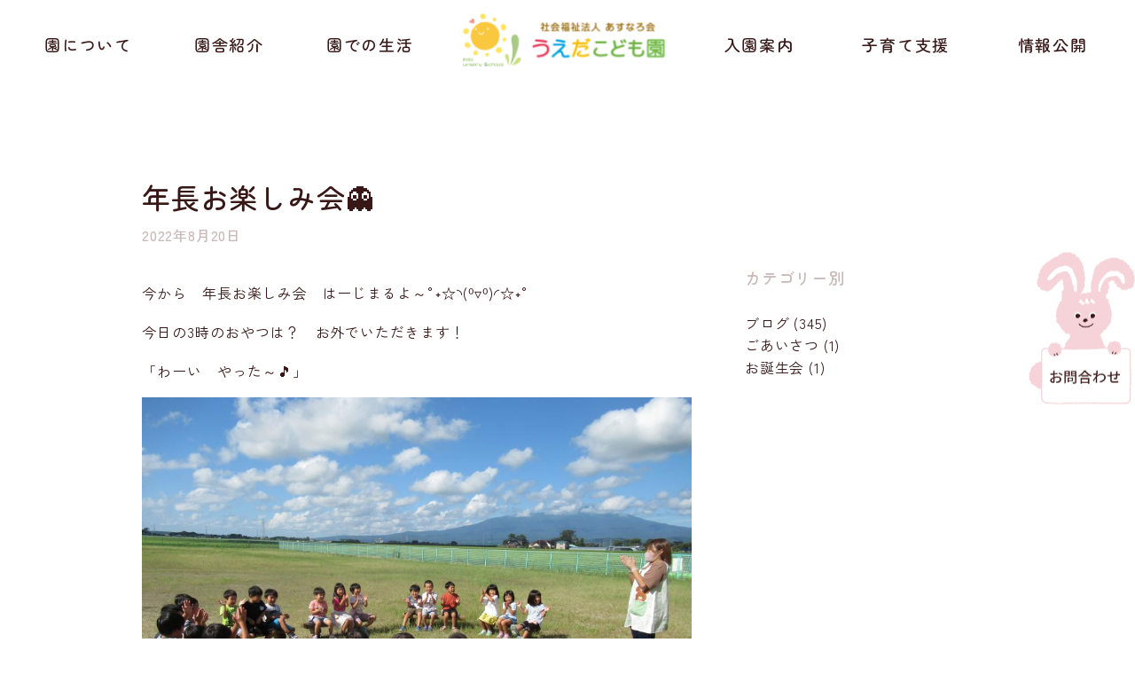

--- FILE ---
content_type: text/html; charset=UTF-8
request_url: https://www.ueda-kodomoen.com/archives/blog/blog-6131
body_size: 17372
content:
<!DOCTYPE html>
<html xmlns="http://www.w3.org/1999/xhtml">
<head>
<meta http-equiv="Content-Type" content="text/html; charset=UTF-8" />
<meta charset="UTF-8">
<title>年長お楽しみ会👻 | 山形県酒田市にあるうえだこども園は、地域社会との連携を図りながら、子育て家庭を支援する役割を担っています。</title>
<meta name='robots' content='max-image-preview:large' />
<link rel="alternate" type="application/rss+xml" title="うえだこども園 &raquo; フィード" href="https://www.ueda-kodomoen.com/feed" />
<link rel="alternate" type="application/rss+xml" title="うえだこども園 &raquo; コメントフィード" href="https://www.ueda-kodomoen.com/comments/feed" />
<link rel="alternate" type="application/rss+xml" title="うえだこども園 &raquo; 年長お楽しみ会👻 のコメントのフィード" href="https://www.ueda-kodomoen.com/archives/blog/blog-6131/feed" />

<!-- SEO SIMPLE PACK 3.6.2 -->
<meta name="description" content="今から　年長お楽しみ会　はーじまるよ～°˖☆◝(⁰▿⁰)◜☆˖° 今日の3時のおやつは？　お外でいただきます！ 「わーい　やった～🎵」 晴れて良かったね☀みんな大好き　かき氷をいただきました🍧 やっぱ　かき氷はサイコー＼(^o^)／　 次は">
<link rel="canonical" href="https://www.ueda-kodomoen.com/archives/blog/blog-6131">
<meta property="og:locale" content="ja_JP">
<meta property="og:type" content="article">
<meta property="og:image" content="https://www.ueda-kodomoen.com/wp-content/uploads/2022/08/IMG_0125.jpg">
<meta property="og:title" content="年長お楽しみ会👻 | 山形県酒田市にあるうえだこども園は、地域社会との連携を図りながら、子育て家庭を支援する役割を担っています。">
<meta property="og:description" content="今から　年長お楽しみ会　はーじまるよ～°˖☆◝(⁰▿⁰)◜☆˖° 今日の3時のおやつは？　お外でいただきます！ 「わーい　やった～🎵」 晴れて良かったね☀みんな大好き　かき氷をいただきました🍧 やっぱ　かき氷はサイコー＼(^o^)／　 次は">
<meta property="og:url" content="https://www.ueda-kodomoen.com/archives/blog/blog-6131">
<meta property="og:site_name" content="うえだこども園">
<meta name="twitter:card" content="summary_large_image">
<!-- / SEO SIMPLE PACK -->

<script type="text/javascript">
/* <![CDATA[ */
window._wpemojiSettings = {"baseUrl":"https:\/\/s.w.org\/images\/core\/emoji\/15.0.3\/72x72\/","ext":".png","svgUrl":"https:\/\/s.w.org\/images\/core\/emoji\/15.0.3\/svg\/","svgExt":".svg","source":{"concatemoji":"https:\/\/www.ueda-kodomoen.com\/wp-includes\/js\/wp-emoji-release.min.js?ver=6.6.4"}};
/*! This file is auto-generated */
!function(i,n){var o,s,e;function c(e){try{var t={supportTests:e,timestamp:(new Date).valueOf()};sessionStorage.setItem(o,JSON.stringify(t))}catch(e){}}function p(e,t,n){e.clearRect(0,0,e.canvas.width,e.canvas.height),e.fillText(t,0,0);var t=new Uint32Array(e.getImageData(0,0,e.canvas.width,e.canvas.height).data),r=(e.clearRect(0,0,e.canvas.width,e.canvas.height),e.fillText(n,0,0),new Uint32Array(e.getImageData(0,0,e.canvas.width,e.canvas.height).data));return t.every(function(e,t){return e===r[t]})}function u(e,t,n){switch(t){case"flag":return n(e,"\ud83c\udff3\ufe0f\u200d\u26a7\ufe0f","\ud83c\udff3\ufe0f\u200b\u26a7\ufe0f")?!1:!n(e,"\ud83c\uddfa\ud83c\uddf3","\ud83c\uddfa\u200b\ud83c\uddf3")&&!n(e,"\ud83c\udff4\udb40\udc67\udb40\udc62\udb40\udc65\udb40\udc6e\udb40\udc67\udb40\udc7f","\ud83c\udff4\u200b\udb40\udc67\u200b\udb40\udc62\u200b\udb40\udc65\u200b\udb40\udc6e\u200b\udb40\udc67\u200b\udb40\udc7f");case"emoji":return!n(e,"\ud83d\udc26\u200d\u2b1b","\ud83d\udc26\u200b\u2b1b")}return!1}function f(e,t,n){var r="undefined"!=typeof WorkerGlobalScope&&self instanceof WorkerGlobalScope?new OffscreenCanvas(300,150):i.createElement("canvas"),a=r.getContext("2d",{willReadFrequently:!0}),o=(a.textBaseline="top",a.font="600 32px Arial",{});return e.forEach(function(e){o[e]=t(a,e,n)}),o}function t(e){var t=i.createElement("script");t.src=e,t.defer=!0,i.head.appendChild(t)}"undefined"!=typeof Promise&&(o="wpEmojiSettingsSupports",s=["flag","emoji"],n.supports={everything:!0,everythingExceptFlag:!0},e=new Promise(function(e){i.addEventListener("DOMContentLoaded",e,{once:!0})}),new Promise(function(t){var n=function(){try{var e=JSON.parse(sessionStorage.getItem(o));if("object"==typeof e&&"number"==typeof e.timestamp&&(new Date).valueOf()<e.timestamp+604800&&"object"==typeof e.supportTests)return e.supportTests}catch(e){}return null}();if(!n){if("undefined"!=typeof Worker&&"undefined"!=typeof OffscreenCanvas&&"undefined"!=typeof URL&&URL.createObjectURL&&"undefined"!=typeof Blob)try{var e="postMessage("+f.toString()+"("+[JSON.stringify(s),u.toString(),p.toString()].join(",")+"));",r=new Blob([e],{type:"text/javascript"}),a=new Worker(URL.createObjectURL(r),{name:"wpTestEmojiSupports"});return void(a.onmessage=function(e){c(n=e.data),a.terminate(),t(n)})}catch(e){}c(n=f(s,u,p))}t(n)}).then(function(e){for(var t in e)n.supports[t]=e[t],n.supports.everything=n.supports.everything&&n.supports[t],"flag"!==t&&(n.supports.everythingExceptFlag=n.supports.everythingExceptFlag&&n.supports[t]);n.supports.everythingExceptFlag=n.supports.everythingExceptFlag&&!n.supports.flag,n.DOMReady=!1,n.readyCallback=function(){n.DOMReady=!0}}).then(function(){return e}).then(function(){var e;n.supports.everything||(n.readyCallback(),(e=n.source||{}).concatemoji?t(e.concatemoji):e.wpemoji&&e.twemoji&&(t(e.twemoji),t(e.wpemoji)))}))}((window,document),window._wpemojiSettings);
/* ]]> */
</script>
<style id='wp-emoji-styles-inline-css' type='text/css'>

	img.wp-smiley, img.emoji {
		display: inline !important;
		border: none !important;
		box-shadow: none !important;
		height: 1em !important;
		width: 1em !important;
		margin: 0 0.07em !important;
		vertical-align: -0.1em !important;
		background: none !important;
		padding: 0 !important;
	}
</style>
<link rel='stylesheet' id='wp-block-library-css' href='https://www.ueda-kodomoen.com/wp-includes/css/dist/block-library/style.min.css?ver=6.6.4' type='text/css' media='all' />
<link rel='stylesheet' id='wp-components-css' href='https://www.ueda-kodomoen.com/wp-includes/css/dist/components/style.min.css?ver=6.6.4' type='text/css' media='all' />
<link rel='stylesheet' id='wp-preferences-css' href='https://www.ueda-kodomoen.com/wp-includes/css/dist/preferences/style.min.css?ver=6.6.4' type='text/css' media='all' />
<link rel='stylesheet' id='wp-block-editor-css' href='https://www.ueda-kodomoen.com/wp-includes/css/dist/block-editor/style.min.css?ver=6.6.4' type='text/css' media='all' />
<link rel='stylesheet' id='wp-reusable-blocks-css' href='https://www.ueda-kodomoen.com/wp-includes/css/dist/reusable-blocks/style.min.css?ver=6.6.4' type='text/css' media='all' />
<link rel='stylesheet' id='wp-patterns-css' href='https://www.ueda-kodomoen.com/wp-includes/css/dist/patterns/style.min.css?ver=6.6.4' type='text/css' media='all' />
<link rel='stylesheet' id='wp-editor-css' href='https://www.ueda-kodomoen.com/wp-includes/css/dist/editor/style.min.css?ver=6.6.4' type='text/css' media='all' />
<link rel='stylesheet' id='demo_block-cgb-style-css-css' href='https://www.ueda-kodomoen.com/wp-content/plugins/nigoro-blocks/dist/blocks.style.build.css' type='text/css' media='all' />
<style id='classic-theme-styles-inline-css' type='text/css'>
/*! This file is auto-generated */
.wp-block-button__link{color:#fff;background-color:#32373c;border-radius:9999px;box-shadow:none;text-decoration:none;padding:calc(.667em + 2px) calc(1.333em + 2px);font-size:1.125em}.wp-block-file__button{background:#32373c;color:#fff;text-decoration:none}
</style>
<style id='global-styles-inline-css' type='text/css'>
:root{--wp--preset--aspect-ratio--square: 1;--wp--preset--aspect-ratio--4-3: 4/3;--wp--preset--aspect-ratio--3-4: 3/4;--wp--preset--aspect-ratio--3-2: 3/2;--wp--preset--aspect-ratio--2-3: 2/3;--wp--preset--aspect-ratio--16-9: 16/9;--wp--preset--aspect-ratio--9-16: 9/16;--wp--preset--color--black: #000000;--wp--preset--color--cyan-bluish-gray: #abb8c3;--wp--preset--color--white: #ffffff;--wp--preset--color--pale-pink: #f78da7;--wp--preset--color--vivid-red: #cf2e2e;--wp--preset--color--luminous-vivid-orange: #ff6900;--wp--preset--color--luminous-vivid-amber: #fcb900;--wp--preset--color--light-green-cyan: #7bdcb5;--wp--preset--color--vivid-green-cyan: #00d084;--wp--preset--color--pale-cyan-blue: #8ed1fc;--wp--preset--color--vivid-cyan-blue: #0693e3;--wp--preset--color--vivid-purple: #9b51e0;--wp--preset--color--256-cms-base: #FFFFF8;--wp--preset--color--256-cms-base-dark: #E8E8E2;--wp--preset--color--256-cms-main: #FFD872;--wp--preset--color--256-cms-main-bright: #FFEAB4;--wp--preset--color--256-cms-accent: #74BFEF;--wp--preset--color--256-cms-accent-dark: #e63556;--wp--preset--color--256-cms-text-std: #381717;--wp--preset--color--256-cms-text-bright: #C9B9B9;--wp--preset--color--256-cms-action: #7ECB3E;--wp--preset--color--256-cms-action-dark: #EA8291;--wp--preset--color--256-cms-line: #C9C9C4;--wp--preset--color--256-cms-line-dark: #9C9C98;--wp--preset--color--256-cms-line-bright: #E6E6E0;--wp--preset--color--256-cms-pallet-black: #170909;--wp--preset--color--256-cms-pallet-white: #FFFAFA;--wp--preset--gradient--vivid-cyan-blue-to-vivid-purple: linear-gradient(135deg,rgba(6,147,227,1) 0%,rgb(155,81,224) 100%);--wp--preset--gradient--light-green-cyan-to-vivid-green-cyan: linear-gradient(135deg,rgb(122,220,180) 0%,rgb(0,208,130) 100%);--wp--preset--gradient--luminous-vivid-amber-to-luminous-vivid-orange: linear-gradient(135deg,rgba(252,185,0,1) 0%,rgba(255,105,0,1) 100%);--wp--preset--gradient--luminous-vivid-orange-to-vivid-red: linear-gradient(135deg,rgba(255,105,0,1) 0%,rgb(207,46,46) 100%);--wp--preset--gradient--very-light-gray-to-cyan-bluish-gray: linear-gradient(135deg,rgb(238,238,238) 0%,rgb(169,184,195) 100%);--wp--preset--gradient--cool-to-warm-spectrum: linear-gradient(135deg,rgb(74,234,220) 0%,rgb(151,120,209) 20%,rgb(207,42,186) 40%,rgb(238,44,130) 60%,rgb(251,105,98) 80%,rgb(254,248,76) 100%);--wp--preset--gradient--blush-light-purple: linear-gradient(135deg,rgb(255,206,236) 0%,rgb(152,150,240) 100%);--wp--preset--gradient--blush-bordeaux: linear-gradient(135deg,rgb(254,205,165) 0%,rgb(254,45,45) 50%,rgb(107,0,62) 100%);--wp--preset--gradient--luminous-dusk: linear-gradient(135deg,rgb(255,203,112) 0%,rgb(199,81,192) 50%,rgb(65,88,208) 100%);--wp--preset--gradient--pale-ocean: linear-gradient(135deg,rgb(255,245,203) 0%,rgb(182,227,212) 50%,rgb(51,167,181) 100%);--wp--preset--gradient--electric-grass: linear-gradient(135deg,rgb(202,248,128) 0%,rgb(113,206,126) 100%);--wp--preset--gradient--midnight: linear-gradient(135deg,rgb(2,3,129) 0%,rgb(40,116,252) 100%);--wp--preset--font-size--small: 13px;--wp--preset--font-size--medium: 20px;--wp--preset--font-size--large: 36px;--wp--preset--font-size--x-large: 42px;--wp--preset--spacing--20: 0.44rem;--wp--preset--spacing--30: 0.67rem;--wp--preset--spacing--40: 1rem;--wp--preset--spacing--50: 1.5rem;--wp--preset--spacing--60: 2.25rem;--wp--preset--spacing--70: 3.38rem;--wp--preset--spacing--80: 5.06rem;--wp--preset--shadow--natural: 6px 6px 9px rgba(0, 0, 0, 0.2);--wp--preset--shadow--deep: 12px 12px 50px rgba(0, 0, 0, 0.4);--wp--preset--shadow--sharp: 6px 6px 0px rgba(0, 0, 0, 0.2);--wp--preset--shadow--outlined: 6px 6px 0px -3px rgba(255, 255, 255, 1), 6px 6px rgba(0, 0, 0, 1);--wp--preset--shadow--crisp: 6px 6px 0px rgba(0, 0, 0, 1);}:where(.is-layout-flex){gap: 0.5em;}:where(.is-layout-grid){gap: 0.5em;}body .is-layout-flex{display: flex;}.is-layout-flex{flex-wrap: wrap;align-items: center;}.is-layout-flex > :is(*, div){margin: 0;}body .is-layout-grid{display: grid;}.is-layout-grid > :is(*, div){margin: 0;}:where(.wp-block-columns.is-layout-flex){gap: 2em;}:where(.wp-block-columns.is-layout-grid){gap: 2em;}:where(.wp-block-post-template.is-layout-flex){gap: 1.25em;}:where(.wp-block-post-template.is-layout-grid){gap: 1.25em;}.has-black-color{color: var(--wp--preset--color--black) !important;}.has-cyan-bluish-gray-color{color: var(--wp--preset--color--cyan-bluish-gray) !important;}.has-white-color{color: var(--wp--preset--color--white) !important;}.has-pale-pink-color{color: var(--wp--preset--color--pale-pink) !important;}.has-vivid-red-color{color: var(--wp--preset--color--vivid-red) !important;}.has-luminous-vivid-orange-color{color: var(--wp--preset--color--luminous-vivid-orange) !important;}.has-luminous-vivid-amber-color{color: var(--wp--preset--color--luminous-vivid-amber) !important;}.has-light-green-cyan-color{color: var(--wp--preset--color--light-green-cyan) !important;}.has-vivid-green-cyan-color{color: var(--wp--preset--color--vivid-green-cyan) !important;}.has-pale-cyan-blue-color{color: var(--wp--preset--color--pale-cyan-blue) !important;}.has-vivid-cyan-blue-color{color: var(--wp--preset--color--vivid-cyan-blue) !important;}.has-vivid-purple-color{color: var(--wp--preset--color--vivid-purple) !important;}.has-black-background-color{background-color: var(--wp--preset--color--black) !important;}.has-cyan-bluish-gray-background-color{background-color: var(--wp--preset--color--cyan-bluish-gray) !important;}.has-white-background-color{background-color: var(--wp--preset--color--white) !important;}.has-pale-pink-background-color{background-color: var(--wp--preset--color--pale-pink) !important;}.has-vivid-red-background-color{background-color: var(--wp--preset--color--vivid-red) !important;}.has-luminous-vivid-orange-background-color{background-color: var(--wp--preset--color--luminous-vivid-orange) !important;}.has-luminous-vivid-amber-background-color{background-color: var(--wp--preset--color--luminous-vivid-amber) !important;}.has-light-green-cyan-background-color{background-color: var(--wp--preset--color--light-green-cyan) !important;}.has-vivid-green-cyan-background-color{background-color: var(--wp--preset--color--vivid-green-cyan) !important;}.has-pale-cyan-blue-background-color{background-color: var(--wp--preset--color--pale-cyan-blue) !important;}.has-vivid-cyan-blue-background-color{background-color: var(--wp--preset--color--vivid-cyan-blue) !important;}.has-vivid-purple-background-color{background-color: var(--wp--preset--color--vivid-purple) !important;}.has-black-border-color{border-color: var(--wp--preset--color--black) !important;}.has-cyan-bluish-gray-border-color{border-color: var(--wp--preset--color--cyan-bluish-gray) !important;}.has-white-border-color{border-color: var(--wp--preset--color--white) !important;}.has-pale-pink-border-color{border-color: var(--wp--preset--color--pale-pink) !important;}.has-vivid-red-border-color{border-color: var(--wp--preset--color--vivid-red) !important;}.has-luminous-vivid-orange-border-color{border-color: var(--wp--preset--color--luminous-vivid-orange) !important;}.has-luminous-vivid-amber-border-color{border-color: var(--wp--preset--color--luminous-vivid-amber) !important;}.has-light-green-cyan-border-color{border-color: var(--wp--preset--color--light-green-cyan) !important;}.has-vivid-green-cyan-border-color{border-color: var(--wp--preset--color--vivid-green-cyan) !important;}.has-pale-cyan-blue-border-color{border-color: var(--wp--preset--color--pale-cyan-blue) !important;}.has-vivid-cyan-blue-border-color{border-color: var(--wp--preset--color--vivid-cyan-blue) !important;}.has-vivid-purple-border-color{border-color: var(--wp--preset--color--vivid-purple) !important;}.has-vivid-cyan-blue-to-vivid-purple-gradient-background{background: var(--wp--preset--gradient--vivid-cyan-blue-to-vivid-purple) !important;}.has-light-green-cyan-to-vivid-green-cyan-gradient-background{background: var(--wp--preset--gradient--light-green-cyan-to-vivid-green-cyan) !important;}.has-luminous-vivid-amber-to-luminous-vivid-orange-gradient-background{background: var(--wp--preset--gradient--luminous-vivid-amber-to-luminous-vivid-orange) !important;}.has-luminous-vivid-orange-to-vivid-red-gradient-background{background: var(--wp--preset--gradient--luminous-vivid-orange-to-vivid-red) !important;}.has-very-light-gray-to-cyan-bluish-gray-gradient-background{background: var(--wp--preset--gradient--very-light-gray-to-cyan-bluish-gray) !important;}.has-cool-to-warm-spectrum-gradient-background{background: var(--wp--preset--gradient--cool-to-warm-spectrum) !important;}.has-blush-light-purple-gradient-background{background: var(--wp--preset--gradient--blush-light-purple) !important;}.has-blush-bordeaux-gradient-background{background: var(--wp--preset--gradient--blush-bordeaux) !important;}.has-luminous-dusk-gradient-background{background: var(--wp--preset--gradient--luminous-dusk) !important;}.has-pale-ocean-gradient-background{background: var(--wp--preset--gradient--pale-ocean) !important;}.has-electric-grass-gradient-background{background: var(--wp--preset--gradient--electric-grass) !important;}.has-midnight-gradient-background{background: var(--wp--preset--gradient--midnight) !important;}.has-small-font-size{font-size: var(--wp--preset--font-size--small) !important;}.has-medium-font-size{font-size: var(--wp--preset--font-size--medium) !important;}.has-large-font-size{font-size: var(--wp--preset--font-size--large) !important;}.has-x-large-font-size{font-size: var(--wp--preset--font-size--x-large) !important;}
:where(.wp-block-post-template.is-layout-flex){gap: 1.25em;}:where(.wp-block-post-template.is-layout-grid){gap: 1.25em;}
:where(.wp-block-columns.is-layout-flex){gap: 2em;}:where(.wp-block-columns.is-layout-grid){gap: 2em;}
:root :where(.wp-block-pullquote){font-size: 1.5em;line-height: 1.6;}
</style>
<link rel='stylesheet' id='contact-form-7-css' href='https://www.ueda-kodomoen.com/wp-content/plugins/contact-form-7/includes/css/styles.css?ver=5.9.8' type='text/css' media='all' />
<link rel='stylesheet' id='parent-style-css' href='https://www.ueda-kodomoen.com/wp-content/themes/256cms3/style.css?ver=6.6.4' type='text/css' media='all' />
<link rel='stylesheet' id='child-style-css' href='https://www.ueda-kodomoen.com/wp-content/themes/256cms3_child/style.css?ver=6.6.4' type='text/css' media='all' />
<style id='kadence-blocks-global-variables-inline-css' type='text/css'>
:root {--global-kb-font-size-sm:clamp(0.8rem, 0.73rem + 0.217vw, 0.9rem);--global-kb-font-size-md:clamp(1.1rem, 0.995rem + 0.326vw, 1.25rem);--global-kb-font-size-lg:clamp(1.75rem, 1.576rem + 0.543vw, 2rem);--global-kb-font-size-xl:clamp(2.25rem, 1.728rem + 1.63vw, 3rem);--global-kb-font-size-xxl:clamp(2.5rem, 1.456rem + 3.26vw, 4rem);--global-kb-font-size-xxxl:clamp(2.75rem, 0.489rem + 7.065vw, 6rem);}:root {--global-palette1: #3182CE;--global-palette2: #2B6CB0;--global-palette3: #1A202C;--global-palette4: #2D3748;--global-palette5: #4A5568;--global-palette6: #718096;--global-palette7: #EDF2F7;--global-palette8: #F7FAFC;--global-palette9: #ffffff;}
</style>
<style id="kadence_blocks_palette_css">:root .has-kb-palette-1-color{color:#888888}:root .has-kb-palette-1-background-color{background-color:#888888}</style><script type="text/javascript" src="https://www.ueda-kodomoen.com/wp-includes/js/jquery/jquery.min.js?ver=3.7.1" id="jquery-core-js"></script>
<script type="text/javascript" src="https://www.ueda-kodomoen.com/wp-includes/js/jquery/jquery-migrate.min.js?ver=3.4.1" id="jquery-migrate-js"></script>
<link rel="https://api.w.org/" href="https://www.ueda-kodomoen.com/wp-json/" /><link rel="alternate" title="JSON" type="application/json" href="https://www.ueda-kodomoen.com/wp-json/wp/v2/blog/6131" /><link rel="EditURI" type="application/rsd+xml" title="RSD" href="https://www.ueda-kodomoen.com/xmlrpc.php?rsd" />
<link rel='shortlink' href='https://www.ueda-kodomoen.com/?p=6131' />
<link rel="alternate" title="oEmbed (JSON)" type="application/json+oembed" href="https://www.ueda-kodomoen.com/wp-json/oembed/1.0/embed?url=https%3A%2F%2Fwww.ueda-kodomoen.com%2Farchives%2Fblog%2Fblog-6131" />
<link rel="alternate" title="oEmbed (XML)" type="text/xml+oembed" href="https://www.ueda-kodomoen.com/wp-json/oembed/1.0/embed?url=https%3A%2F%2Fwww.ueda-kodomoen.com%2Farchives%2Fblog%2Fblog-6131&#038;format=xml" />
<link rel="stylesheet" href="https://use.fontawesome.com/releases/v5.8.1/css/all.css" crossorigin="anonymous">
<link rel="stylesheet" href="https://www.ueda-kodomoen.com/wp-content/themes/256cms3/css/cssanm.css">
<link rel="preconnect" href="https://fonts.googleapis.com">
<link rel="preconnect" href="https://fonts.gstatic.com" crossorigin>
<link href="https://fonts.googleapis.com/css2?family=Zen+Kaku+Gothic+New:wght@300;400;500;700;900&family=Zen+Maru+Gothic:wght@300;400;500;700;900&display=swap" rel="stylesheet">
<!-- Google Analytics (gtag.js) -->
<script async src="https://www.googletagmanager.com/gtag/js?id=G-26HX648B7R"></script>
<script>
	window.dataLayer = window.dataLayer || [];
	function gtag(){dataLayer.push(arguments);}
	gtag("js", new Date());
	gtag("config", "G-26HX648B7R");
</script>
<!-- / Google Analytics (gtag.js) -->
<script type="application/ld+json">{
		"@context" : "http://schema.org",
		"@type" : "Article",
		"mainEntityOfPage": {
		"@type": "WebPage",
		"@id": "https://www.ueda-kodomoen.com/archives/blog/blog-6131"
		},
		"name" : "うえだこども園",
		"headline" : "年長お楽しみ会👻",
		"author" : {
		"@type" : "Person",
		"name" : "こども園うえだ"
		},
		"datePublished" : "2022-8-20",
		"dateModified" : "2022-8-20",
		"image" : "https://www.ueda-kodomoen.com/wp-content/uploads/2022/08/IMG_0125.jpg",
		"articleSection" : "",
		"url" : "https://www.ueda-kodomoen.com/archives/blog/blog-6131",
		"publisher" : {
		"@type" : "Organization",

		"logo": {
		"@type": "ImageObject",
		"url": "https://www.ueda-kodomoen.com/wp-content/uploads/2019/11/favicon.ico"
		},
		"name" : "うえだこども園"
		}
		}</script><link rel="icon" href="https://www.ueda-kodomoen.com/wp-content/uploads/2024/10/cropped-favicon-32x32.webp" sizes="32x32" />
<link rel="icon" href="https://www.ueda-kodomoen.com/wp-content/uploads/2024/10/cropped-favicon-192x192.webp" sizes="192x192" />
<link rel="apple-touch-icon" href="https://www.ueda-kodomoen.com/wp-content/uploads/2024/10/cropped-favicon-180x180.webp" />
<meta name="msapplication-TileImage" content="https://www.ueda-kodomoen.com/wp-content/uploads/2024/10/cropped-favicon-270x270.webp" />

<meta name="viewport" content="width=device-width, initial-scale=1, minimum-scale=1, maximum-scale=1, user-scalable=no">
<link rel="stylesheet" type="text/css" href="https://www.ueda-kodomoen.com/wp-content/uploads/root.css?1759443073" id="customCssLink-root" />
<link rel="stylesheet" type="text/css" href="https://www.ueda-kodomoen.com/wp-content/themes/256cms3_child/root.css?1726186052" />
<link rel="stylesheet" type="text/css" href="https://www.ueda-kodomoen.com/wp-content/uploads/sp.css?1729574206" media="only screen and (min-width: 0px) and (max-width: 767px)" id="customCssLink-sp" />
<link rel="stylesheet" type="text/css" href="https://www.ueda-kodomoen.com/wp-content/themes/256cms3_child/sp.css?1726186052" media="only screen and (min-width: 0px) and (max-width: 767px)" />
<link rel="stylesheet" type="text/css" href="https://www.ueda-kodomoen.com/wp-content/uploads/tab.css?1729573144" media="only screen and (min-width: 768px) and (max-width: 1024px)" id="customCssLink-tab" />
<link rel="stylesheet" type="text/css" href="https://www.ueda-kodomoen.com/wp-content/themes/256cms3_child/tab.css?1726186052" media="only screen and (min-width: 768px) and (max-width: 1024px)" />
<link rel="stylesheet" type="text/css" href="https://www.ueda-kodomoen.com/wp-content/uploads/pc.css?1729573137" media="only screen and (min-width: 1025px)" id="customCssLink-pc" />
<link rel="stylesheet" type="text/css" href="https://www.ueda-kodomoen.com/wp-content/themes/256cms3_child/pc.css?1726186052" media="only screen and (min-width: 1025px)" />

</head>

<body class="blog-template-default single single-blog postid-6131  single-category- use-sidebar">

	<div id="pageinserterwidget-2" class="widget block-content">
<div>
<div class="block-content cf"><style>.kb-row-layout-id158_1d9d05-cc > .kt-row-column-wrap{align-content:center;}:where(.kb-row-layout-id158_1d9d05-cc > .kt-row-column-wrap) > .wp-block-kadence-column{justify-content:center;}.kb-row-layout-id158_1d9d05-cc > .kt-row-column-wrap{column-gap:var(--global-kb-gap-md, 2rem);row-gap:var(--global-kb-gap-md, 2rem);padding-top:15px;padding-right:25px;padding-bottom:15px;padding-left:25px;grid-template-columns:minmax(0, calc(40% - ((var(--global-kb-gap-md, 2rem) * 2 )/3)))minmax(0, calc(20% - ((var(--global-kb-gap-md, 2rem) * 2 )/3)))minmax(0, calc(40% - ((var(--global-kb-gap-md, 2rem) * 2 )/3)));}.kb-row-layout-id158_1d9d05-cc{background-color:#ffffff;}.kb-row-layout-id158_1d9d05-cc > .kt-row-layout-overlay{opacity:0.30;}.kb-row-layout-id158_1d9d05-cc .kt-row-layout-bottom-sep{height:20px;}.kb-row-layout-id158_1d9d05-cc .kt-row-layout-bottom-sep svg{width:100%;}.kb-row-layout-id158_1d9d05-cc .kt-row-layout-bottom-sep svg{fill:rgba(255,255,255,0.51)!important;}@media all and (max-width: 1024px){.kb-row-layout-id158_1d9d05-cc > .kt-row-column-wrap{grid-template-columns:repeat(3, minmax(0, 1fr));}}@media all and (max-width: 1024px){.kb-row-layout-id158_1d9d05-cc .kt-row-layout-bottom-sep{height:px;}}@media all and (max-width: 1024px){.kb-row-layout-id158_1d9d05-cc .kt-row-layout-bottom-sep svg{width:%;}}@media all and (max-width: 767px){.kb-row-layout-id158_1d9d05-cc > .kt-row-column-wrap{padding-top:5px;padding-right:25px;padding-bottom:5px;padding-left:25px;grid-template-columns:minmax(0, 1fr);}.kb-row-layout-id158_1d9d05-cc .kt-row-layout-bottom-sep{height:px;}.kb-row-layout-id158_1d9d05-cc .kt-row-layout-bottom-sep svg{width:%;}}@media screen and (min-width: 0px) and (max-width: 1024px) {  .kb-row-layout-id158_1d9d05-cc.kb-row-layout-wrap {    position: fixed;    top: 0;    right: 0;    left: 0;    z-index: 90;  }}</style><div class="kb-row-layout-wrap kb-row-layout-id158_1d9d05-cc alignfull kt-row-has-bg header_header-navi scroll-detect-position wp-block-kadence-rowlayout"><div class="kt-row-column-wrap kt-has-3-columns kt-row-layout-equal kt-tab-layout-inherit kt-mobile-layout-row kt-row-valign-middle">
<style>.kadence-column158_f1808e-26 > .kt-inside-inner-col,.kadence-column158_f1808e-26 > .kt-inside-inner-col:before{border-top-left-radius:0px;border-top-right-radius:0px;border-bottom-right-radius:0px;border-bottom-left-radius:0px;}.kadence-column158_f1808e-26 > .kt-inside-inner-col{column-gap:var(--global-kb-gap-sm, 1rem);}.kadence-column158_f1808e-26 > .kt-inside-inner-col{flex-direction:column;}.kadence-column158_f1808e-26 > .kt-inside-inner-col > .aligncenter{width:100%;}.kadence-column158_f1808e-26 > .kt-inside-inner-col:before{opacity:0.3;}.kadence-column158_f1808e-26{position:relative;}@media all and (max-width: 1024px){.kadence-column158_f1808e-26 > .kt-inside-inner-col{flex-direction:column;}}@media all and (max-width: 767px){.kadence-column158_f1808e-26 > .kt-inside-inner-col{flex-direction:column;}}</style>
<div class="wp-block-kadence-column kadence-column158_f1808e-26 kvs-md-false kvs-sm-false"><div class="kt-inside-inner-col"><div class="ncb-nav-menu header-navi mmnvL nav-menu-direction-row">
<style>
.mmnvL .menu li a {
	color: }
.mmnvL .menu li a .sub-title {
	display: none;?
	color: }
.mmnvL .menu li a:hover {
	color: }
.mmnvL .menu li a:hover .sub-title {
	display: none;?
	color: }
</style>

<div class="menu-mainmenu_l-container"><ul id="menu-mainmenu_l" class="menu"><li id="menu-item-9383"><a href="https://www.ueda-kodomoen.com/about">園について</a></li>
<li id="menu-item-9382"><a href="https://www.ueda-kodomoen.com/facility">園舎紹介</a></li>
<li id="menu-item-9381"><a href="https://www.ueda-kodomoen.com/life">園での生活</a></li>
</ul></div></div></div></div>


<style>.kadence-column158_8aac4c-92 > .kt-inside-inner-col,.kadence-column158_8aac4c-92 > .kt-inside-inner-col:before{border-top-left-radius:0px;border-top-right-radius:0px;border-bottom-right-radius:0px;border-bottom-left-radius:0px;}.kadence-column158_8aac4c-92 > .kt-inside-inner-col{column-gap:var(--global-kb-gap-sm, 1rem);}.kadence-column158_8aac4c-92 > .kt-inside-inner-col{flex-direction:column;}.kadence-column158_8aac4c-92 > .kt-inside-inner-col > .aligncenter{width:100%;}.kadence-column158_8aac4c-92 > .kt-inside-inner-col:before{opacity:0.3;}.kadence-column158_8aac4c-92{position:relative;}@media all and (max-width: 1024px){.kadence-column158_8aac4c-92 > .kt-inside-inner-col{flex-direction:column;}}@media all and (max-width: 767px){.kadence-column158_8aac4c-92 > .kt-inside-inner-col{flex-direction:column;}}</style>
<div class="wp-block-kadence-column kadence-column158_8aac4c-92"><div class="kt-inside-inner-col">
<div class="site-title-logo"><a href="https://www.ueda-kodomoen.com"><img decoding="async" src="https://www.ueda-kodomoen.com/wp-content/uploads/2024/09/logo.svg" alt="うえだこども園" /></a></div>
</div></div>


<style>.kadence-column158_879d12-6d > .kt-inside-inner-col,.kadence-column158_879d12-6d > .kt-inside-inner-col:before{border-top-left-radius:0px;border-top-right-radius:0px;border-bottom-right-radius:0px;border-bottom-left-radius:0px;}.kadence-column158_879d12-6d > .kt-inside-inner-col{column-gap:var(--global-kb-gap-sm, 1rem);}.kadence-column158_879d12-6d > .kt-inside-inner-col{flex-direction:column;}.kadence-column158_879d12-6d > .kt-inside-inner-col > .aligncenter{width:100%;}.kadence-column158_879d12-6d > .kt-inside-inner-col:before{opacity:0.3;}.kadence-column158_879d12-6d{position:relative;}@media all and (max-width: 1024px){.kadence-column158_879d12-6d > .kt-inside-inner-col{flex-direction:column;}}@media all and (max-width: 767px){.kadence-column158_879d12-6d > .kt-inside-inner-col{flex-direction:column;}}</style>
<div class="wp-block-kadence-column kadence-column158_879d12-6d kvs-md-false kvs-sm-false"><div class="kt-inside-inner-col"><div class="ncb-nav-menu header-navi mmnvR nav-menu-direction-row">
<style>
.mmnvR .menu li a {
	color: }
.mmnvR .menu li a .sub-title {
	display: none;?
	color: }
.mmnvR .menu li a:hover {
	color: }
.mmnvR .menu li a:hover .sub-title {
	display: none;?
	color: }
</style>

<div class="menu-mainmenu_r-container"><ul id="menu-mainmenu_r" class="menu"><li id="menu-item-9378"><a href="https://www.ueda-kodomoen.com/guidance">入園案内</a></li>
<li id="menu-item-9377"><a href="https://www.ueda-kodomoen.com/childcare">子育て支援</a></li>
<li id="menu-item-9379"><a href="https://www.ueda-kodomoen.com/disclosure">情報公開</a></li>
</ul></div></div></div></div>

</div></div>

<style>.kb-row-layout-id158_d1c2a4-39 > .kt-row-column-wrap{align-content:center;}:where(.kb-row-layout-id158_d1c2a4-39 > .kt-row-column-wrap) > .wp-block-kadence-column{justify-content:center;}.kb-row-layout-id158_d1c2a4-39 > .kt-row-column-wrap{column-gap:var(--global-kb-gap-md, 2rem);row-gap:var(--global-kb-gap-md, 2rem);padding-top:5px;padding-right:25px;padding-bottom:5px;padding-left:25px;grid-template-columns:minmax(0, calc(40% - ((var(--global-kb-gap-md, 2rem) * 2 )/3)))minmax(0, calc(20% - ((var(--global-kb-gap-md, 2rem) * 2 )/3)))minmax(0, calc(40% - ((var(--global-kb-gap-md, 2rem) * 2 )/3)));}.kb-row-layout-id158_d1c2a4-39{background-color:#ffffff;}.kb-row-layout-id158_d1c2a4-39 > .kt-row-layout-overlay{opacity:0.30;}.kb-row-layout-id158_d1c2a4-39{z-index:2000;position:relative;}.kb-row-layout-id158_d1c2a4-39 .kt-row-layout-bottom-sep{height:20px;}.kb-row-layout-id158_d1c2a4-39 .kt-row-layout-bottom-sep svg{width:100%;}.kb-row-layout-id158_d1c2a4-39 .kt-row-layout-bottom-sep svg{fill:rgba(255,255,255,0.51)!important;}@media all and (max-width: 1024px){.kb-row-layout-id158_d1c2a4-39 > .kt-row-column-wrap{grid-template-columns:repeat(3, minmax(0, 1fr));}}@media all and (max-width: 1024px){.kb-row-layout-id158_d1c2a4-39 .kt-row-layout-bottom-sep{height:px;}}@media all and (max-width: 1024px){.kb-row-layout-id158_d1c2a4-39 .kt-row-layout-bottom-sep svg{width:%;}}@media all and (min-width: 768px) and (max-width: 1024px){.kb-row-layout-id158_d1c2a4-39{display:none !important;}}@media all and (max-width: 767px){.kb-row-layout-id158_d1c2a4-39 > .kt-row-column-wrap{grid-template-columns:minmax(0, 1fr);}.kb-row-layout-id158_d1c2a4-39 .kt-row-layout-bottom-sep{height:px;}.kb-row-layout-id158_d1c2a4-39 .kt-row-layout-bottom-sep svg{width:%;}.kb-row-layout-id158_d1c2a4-39{display:none !important;}}.kb-row-layout-id158_d1c2a4-39.kb-row-layout-wrap {  top: var(--nigoro-admin-bar-position-top);  right: 0;  left: 0;  position: fixed;}</style><div class="kb-row-layout-wrap kb-row-layout-id158_d1c2a4-39 alignfull kb-v-md-hidden kb-v-sm-hidden kt-row-has-bg scroll-to-display site-navi wp-block-kadence-rowlayout"><div class="kt-row-column-wrap kt-has-3-columns kt-row-layout-equal kt-tab-layout-inherit kt-mobile-layout-row kt-row-valign-middle">
<style>.kadence-column158_67a94e-ea > .kt-inside-inner-col,.kadence-column158_67a94e-ea > .kt-inside-inner-col:before{border-top-left-radius:0px;border-top-right-radius:0px;border-bottom-right-radius:0px;border-bottom-left-radius:0px;}.kadence-column158_67a94e-ea > .kt-inside-inner-col{column-gap:var(--global-kb-gap-sm, 1rem);}.kadence-column158_67a94e-ea > .kt-inside-inner-col{flex-direction:column;}.kadence-column158_67a94e-ea > .kt-inside-inner-col > .aligncenter{width:100%;}.kadence-column158_67a94e-ea > .kt-inside-inner-col:before{opacity:0.3;}.kadence-column158_67a94e-ea{position:relative;}@media all and (max-width: 1024px){.kadence-column158_67a94e-ea > .kt-inside-inner-col{flex-direction:column;}}@media all and (max-width: 767px){.kadence-column158_67a94e-ea > .kt-inside-inner-col{flex-direction:column;}}</style>
<div class="wp-block-kadence-column kadence-column158_67a94e-ea"><div class="kt-inside-inner-col"><div class="ncb-nav-menu header-navi mmnvL nav-menu-direction-row">
<style>
.mmnvL .menu li a {
	color: }
.mmnvL .menu li a .sub-title {
	display: none;?
	color: }
.mmnvL .menu li a:hover {
	color: }
.mmnvL .menu li a:hover .sub-title {
	display: none;?
	color: }
</style>

<div class="menu-mainmenu_l-container"><ul id="menu-mainmenu_l-1" class="menu"><li><a href="https://www.ueda-kodomoen.com/about">園について</a></li>
<li><a href="https://www.ueda-kodomoen.com/facility">園舎紹介</a></li>
<li><a href="https://www.ueda-kodomoen.com/life">園での生活</a></li>
</ul></div></div></div></div>


<style>.kadence-column158_c288d9-02 > .kt-inside-inner-col,.kadence-column158_c288d9-02 > .kt-inside-inner-col:before{border-top-left-radius:0px;border-top-right-radius:0px;border-bottom-right-radius:0px;border-bottom-left-radius:0px;}.kadence-column158_c288d9-02 > .kt-inside-inner-col{column-gap:var(--global-kb-gap-sm, 1rem);}.kadence-column158_c288d9-02 > .kt-inside-inner-col{flex-direction:column;}.kadence-column158_c288d9-02 > .kt-inside-inner-col > .aligncenter{width:100%;}.kadence-column158_c288d9-02 > .kt-inside-inner-col:before{opacity:0.3;}.kadence-column158_c288d9-02{position:relative;}@media all and (max-width: 1024px){.kadence-column158_c288d9-02 > .kt-inside-inner-col{flex-direction:column;}}@media all and (max-width: 767px){.kadence-column158_c288d9-02 > .kt-inside-inner-col{flex-direction:column;}}</style>
<div class="wp-block-kadence-column kadence-column158_c288d9-02"><div class="kt-inside-inner-col">
<div class="site-title-logo"><a href="https://www.ueda-kodomoen.com"><img decoding="async" src="https://www.ueda-kodomoen.com/wp-content/uploads/2024/09/logo.svg" alt="うえだこども園" /></a></div>
</div></div>


<style>.kadence-column158_1f2c6e-1d > .kt-inside-inner-col,.kadence-column158_1f2c6e-1d > .kt-inside-inner-col:before{border-top-left-radius:0px;border-top-right-radius:0px;border-bottom-right-radius:0px;border-bottom-left-radius:0px;}.kadence-column158_1f2c6e-1d > .kt-inside-inner-col{column-gap:var(--global-kb-gap-sm, 1rem);}.kadence-column158_1f2c6e-1d > .kt-inside-inner-col{flex-direction:column;}.kadence-column158_1f2c6e-1d > .kt-inside-inner-col > .aligncenter{width:100%;}.kadence-column158_1f2c6e-1d > .kt-inside-inner-col:before{opacity:0.3;}.kadence-column158_1f2c6e-1d{position:relative;}@media all and (max-width: 1024px){.kadence-column158_1f2c6e-1d > .kt-inside-inner-col{flex-direction:column;}}@media all and (max-width: 767px){.kadence-column158_1f2c6e-1d > .kt-inside-inner-col{flex-direction:column;}}</style>
<div class="wp-block-kadence-column kadence-column158_1f2c6e-1d"><div class="kt-inside-inner-col"><div class="ncb-nav-menu header-navi mmnvR nav-menu-direction-row">
<style>
.mmnvR .menu li a {
	color: }
.mmnvR .menu li a .sub-title {
	display: none;?
	color: }
.mmnvR .menu li a:hover {
	color: }
.mmnvR .menu li a:hover .sub-title {
	display: none;?
	color: }
</style>

<div class="menu-mainmenu_r-container"><ul id="menu-mainmenu_r-1" class="menu"><li><a href="https://www.ueda-kodomoen.com/guidance">入園案内</a></li>
<li><a href="https://www.ueda-kodomoen.com/childcare">子育て支援</a></li>
<li><a href="https://www.ueda-kodomoen.com/disclosure">情報公開</a></li>
</ul></div></div></div></div>

</div></div></div>
</div>
</div>


	<section class="content-section blog-single_content-section">
		<main role="main" class="content-main">

			<div class="use-sidebar_container blog-id-6131_container cf">

				<!-- page content start -->

				
				<div class="blog-single_content-main_inner">
					<section class="block-content cf">

						<h1 class="blog-entry-title"><span class="blog-entry-title-text">年長お楽しみ会👻</span></h1>


						<!-- post meta start -->
<div class="single-entry-meta blog-single-entry-meta"><p class="single-entry-meta-date blog-entry-date">2022年8月20日</p></div>						<!-- post meta end -->

						<!-- top social button start -->
						<!-- top social button link end -->

																
<p>今から　年長お楽しみ会　はーじまるよ～°˖☆◝(⁰▿⁰)◜☆˖°</p>



<p>今日の3時のおやつは？　お外でいただきます！</p>



<p>「わーい　やった～🎵」</p>



<figure class="wp-block-image size-large"><img fetchpriority="high" decoding="async" width="980" height="735" src="https://www.ueda-kodomoen.com/wp-content/uploads/2022/08/IMG_0125.jpg" alt="" class="wp-image-6132" srcset="https://www.ueda-kodomoen.com/wp-content/uploads/2022/08/IMG_0125.jpg 980w, https://www.ueda-kodomoen.com/wp-content/uploads/2022/08/IMG_0125-640x480.jpg 640w, https://www.ueda-kodomoen.com/wp-content/uploads/2022/08/IMG_0125-768x576.jpg 768w" sizes="(max-width: 980px) 100vw, 980px" /><figcaption>晴れて良かったね☀<br>みんな大好き　かき氷をいただきました🍧</figcaption></figure>



<figure class="wp-block-gallery columns-2 is-cropped wp-block-gallery-1 is-layout-flex wp-block-gallery-is-layout-flex"><ul class="blocks-gallery-grid"><li class="blocks-gallery-item"><figure><img decoding="async" width="980" height="735" src="https://www.ueda-kodomoen.com/wp-content/uploads/2022/08/IMG_0146.jpg" alt="" data-id="6134" data-link="https://www.ueda-kodomoen.com/?attachment_id=6134" class="wp-image-6134" srcset="https://www.ueda-kodomoen.com/wp-content/uploads/2022/08/IMG_0146.jpg 980w, https://www.ueda-kodomoen.com/wp-content/uploads/2022/08/IMG_0146-640x480.jpg 640w, https://www.ueda-kodomoen.com/wp-content/uploads/2022/08/IMG_0146-768x576.jpg 768w" sizes="(max-width: 980px) 100vw, 980px" /><figcaption class="blocks-gallery-item__caption">やっぱ　かき氷は</figcaption></figure></li><li class="blocks-gallery-item"><figure><img decoding="async" width="980" height="735" src="https://www.ueda-kodomoen.com/wp-content/uploads/2022/08/IMG_0148.jpg" alt="" data-id="6135" data-link="https://www.ueda-kodomoen.com/?attachment_id=6135" class="wp-image-6135" srcset="https://www.ueda-kodomoen.com/wp-content/uploads/2022/08/IMG_0148.jpg 980w, https://www.ueda-kodomoen.com/wp-content/uploads/2022/08/IMG_0148-640x480.jpg 640w, https://www.ueda-kodomoen.com/wp-content/uploads/2022/08/IMG_0148-768x576.jpg 768w" sizes="(max-width: 980px) 100vw, 980px" /><figcaption class="blocks-gallery-item__caption">サイコー＼(^o^)／　</figcaption></figure></li><li class="blocks-gallery-item"><figure><img loading="lazy" decoding="async" width="980" height="735" src="https://www.ueda-kodomoen.com/wp-content/uploads/2022/08/IMG_0143.jpg" alt="" data-id="6133" data-link="https://www.ueda-kodomoen.com/?attachment_id=6133" class="wp-image-6133" srcset="https://www.ueda-kodomoen.com/wp-content/uploads/2022/08/IMG_0143.jpg 980w, https://www.ueda-kodomoen.com/wp-content/uploads/2022/08/IMG_0143-640x480.jpg 640w, https://www.ueda-kodomoen.com/wp-content/uploads/2022/08/IMG_0143-768x576.jpg 768w" sizes="(max-width: 980px) 100vw, 980px" /></figure></li></ul></figure>



<p>次は　はじめてのキャンドル作り🕯</p>



<figure class="wp-block-gallery columns-2 is-cropped wp-block-gallery-2 is-layout-flex wp-block-gallery-is-layout-flex"><ul class="blocks-gallery-grid"><li class="blocks-gallery-item"><figure><img loading="lazy" decoding="async" width="980" height="653" src="https://www.ueda-kodomoen.com/wp-content/uploads/2022/08/IMG_5159.jpg" alt="" data-id="6141" data-full-url="https://www.ueda-kodomoen.com/wp-content/uploads/2022/08/IMG_5159.jpg" data-link="https://www.ueda-kodomoen.com/?attachment_id=6141" class="wp-image-6141" srcset="https://www.ueda-kodomoen.com/wp-content/uploads/2022/08/IMG_5159.jpg 980w, https://www.ueda-kodomoen.com/wp-content/uploads/2022/08/IMG_5159-640x426.jpg 640w, https://www.ueda-kodomoen.com/wp-content/uploads/2022/08/IMG_5159-768x512.jpg 768w" sizes="(max-width: 980px) 100vw, 980px" /><figcaption class="blocks-gallery-item__caption">瓶の中に宝物？をいれて</figcaption></figure></li><li class="blocks-gallery-item"><figure><img loading="lazy" decoding="async" width="980" height="653" src="https://www.ueda-kodomoen.com/wp-content/uploads/2022/08/IMG_5151.jpg" alt="" data-id="6138" data-link="https://www.ueda-kodomoen.com/?attachment_id=6138" class="wp-image-6138" srcset="https://www.ueda-kodomoen.com/wp-content/uploads/2022/08/IMG_5151.jpg 980w, https://www.ueda-kodomoen.com/wp-content/uploads/2022/08/IMG_5151-640x426.jpg 640w, https://www.ueda-kodomoen.com/wp-content/uploads/2022/08/IMG_5151-768x512.jpg 768w" sizes="(max-width: 980px) 100vw, 980px" /><figcaption class="blocks-gallery-item__caption">溶かしたジェルを流します</figcaption></figure></li><li class="blocks-gallery-item"><figure><img loading="lazy" decoding="async" width="980" height="653" src="https://www.ueda-kodomoen.com/wp-content/uploads/2022/08/IMG_5172.jpg" alt="" data-id="6139" data-link="https://www.ueda-kodomoen.com/?attachment_id=6139" class="wp-image-6139" srcset="https://www.ueda-kodomoen.com/wp-content/uploads/2022/08/IMG_5172.jpg 980w, https://www.ueda-kodomoen.com/wp-content/uploads/2022/08/IMG_5172-640x426.jpg 640w, https://www.ueda-kodomoen.com/wp-content/uploads/2022/08/IMG_5172-768x512.jpg 768w" sizes="(max-width: 980px) 100vw, 980px" /><figcaption class="blocks-gallery-item__caption">じーーー👀</figcaption></figure></li><li class="blocks-gallery-item"><figure><img loading="lazy" decoding="async" width="980" height="653" src="https://www.ueda-kodomoen.com/wp-content/uploads/2022/08/IMG_5171.jpg" alt="" data-id="6140" data-link="https://www.ueda-kodomoen.com/?attachment_id=6140" class="wp-image-6140" srcset="https://www.ueda-kodomoen.com/wp-content/uploads/2022/08/IMG_5171.jpg 980w, https://www.ueda-kodomoen.com/wp-content/uploads/2022/08/IMG_5171-640x426.jpg 640w, https://www.ueda-kodomoen.com/wp-content/uploads/2022/08/IMG_5171-768x512.jpg 768w" sizes="(max-width: 980px) 100vw, 980px" /><figcaption class="blocks-gallery-item__caption">わあ☆彡　きれい🥰</figcaption></figure></li></ul></figure>



<p>では、夕食を作りますよ　メニューはみんなの希望で　</p>



<p>焼きそばに決定Σ(･ω･ﾉ)ﾉ！</p>



<figure class="wp-block-gallery columns-2 is-cropped wp-block-gallery-3 is-layout-flex wp-block-gallery-is-layout-flex"><ul class="blocks-gallery-grid"><li class="blocks-gallery-item"><figure><img loading="lazy" decoding="async" width="980" height="653" src="https://www.ueda-kodomoen.com/wp-content/uploads/2022/08/IMG_5176.jpg" alt="" data-id="6142" data-link="https://www.ueda-kodomoen.com/?attachment_id=6142" class="wp-image-6142" srcset="https://www.ueda-kodomoen.com/wp-content/uploads/2022/08/IMG_5176.jpg 980w, https://www.ueda-kodomoen.com/wp-content/uploads/2022/08/IMG_5176-640x426.jpg 640w, https://www.ueda-kodomoen.com/wp-content/uploads/2022/08/IMG_5176-768x512.jpg 768w" sizes="(max-width: 980px) 100vw, 980px" /><figcaption class="blocks-gallery-item__caption">手伝ってあげるね😉</figcaption></figure></li><li class="blocks-gallery-item"><figure><img loading="lazy" decoding="async" width="980" height="653" src="https://www.ueda-kodomoen.com/wp-content/uploads/2022/08/IMG_5180.jpg" alt="" data-id="6143" data-link="https://www.ueda-kodomoen.com/?attachment_id=6143" class="wp-image-6143" srcset="https://www.ueda-kodomoen.com/wp-content/uploads/2022/08/IMG_5180.jpg 980w, https://www.ueda-kodomoen.com/wp-content/uploads/2022/08/IMG_5180-640x426.jpg 640w, https://www.ueda-kodomoen.com/wp-content/uploads/2022/08/IMG_5180-768x512.jpg 768w" sizes="(max-width: 980px) 100vw, 980px" /><figcaption class="blocks-gallery-item__caption">準備ができました</figcaption></figure></li><li class="blocks-gallery-item"><figure><img loading="lazy" decoding="async" width="980" height="653" src="https://www.ueda-kodomoen.com/wp-content/uploads/2022/08/IMG_5181.jpg" alt="" data-id="6144" data-link="https://www.ueda-kodomoen.com/?attachment_id=6144" class="wp-image-6144" srcset="https://www.ueda-kodomoen.com/wp-content/uploads/2022/08/IMG_5181.jpg 980w, https://www.ueda-kodomoen.com/wp-content/uploads/2022/08/IMG_5181-640x426.jpg 640w, https://www.ueda-kodomoen.com/wp-content/uploads/2022/08/IMG_5181-768x512.jpg 768w" sizes="(max-width: 980px) 100vw, 980px" /><figcaption class="blocks-gallery-item__caption">いざ　クッキング</figcaption></figure></li><li class="blocks-gallery-item"><figure><img loading="lazy" decoding="async" width="980" height="653" src="https://www.ueda-kodomoen.com/wp-content/uploads/2022/08/IMG_5182.jpg" alt="" data-id="6146" data-link="https://www.ueda-kodomoen.com/?attachment_id=6146" class="wp-image-6146" srcset="https://www.ueda-kodomoen.com/wp-content/uploads/2022/08/IMG_5182.jpg 980w, https://www.ueda-kodomoen.com/wp-content/uploads/2022/08/IMG_5182-640x426.jpg 640w, https://www.ueda-kodomoen.com/wp-content/uploads/2022/08/IMG_5182-768x512.jpg 768w" sizes="(max-width: 980px) 100vw, 980px" /></figure></li><li class="blocks-gallery-item"><figure><img loading="lazy" decoding="async" width="980" height="653" src="https://www.ueda-kodomoen.com/wp-content/uploads/2022/08/IMG_5196.jpg" alt="" data-id="6147" data-link="https://www.ueda-kodomoen.com/?attachment_id=6147" class="wp-image-6147" srcset="https://www.ueda-kodomoen.com/wp-content/uploads/2022/08/IMG_5196.jpg 980w, https://www.ueda-kodomoen.com/wp-content/uploads/2022/08/IMG_5196-640x426.jpg 640w, https://www.ueda-kodomoen.com/wp-content/uploads/2022/08/IMG_5196-768x512.jpg 768w" sizes="(max-width: 980px) 100vw, 980px" /><figcaption class="blocks-gallery-item__caption">上手に切れたよ</figcaption></figure></li><li class="blocks-gallery-item"><figure><img loading="lazy" decoding="async" width="980" height="653" src="https://www.ueda-kodomoen.com/wp-content/uploads/2022/08/IMG_5208.jpg" alt="" data-id="6148" data-link="https://www.ueda-kodomoen.com/?attachment_id=6148" class="wp-image-6148" srcset="https://www.ueda-kodomoen.com/wp-content/uploads/2022/08/IMG_5208.jpg 980w, https://www.ueda-kodomoen.com/wp-content/uploads/2022/08/IMG_5208-640x426.jpg 640w, https://www.ueda-kodomoen.com/wp-content/uploads/2022/08/IMG_5208-768x512.jpg 768w" sizes="(max-width: 980px) 100vw, 980px" /></figure></li><li class="blocks-gallery-item"><figure><img loading="lazy" decoding="async" width="980" height="653" src="https://www.ueda-kodomoen.com/wp-content/uploads/2022/08/IMG_5218.jpg" alt="" data-id="6149" data-link="https://www.ueda-kodomoen.com/?attachment_id=6149" class="wp-image-6149" srcset="https://www.ueda-kodomoen.com/wp-content/uploads/2022/08/IMG_5218.jpg 980w, https://www.ueda-kodomoen.com/wp-content/uploads/2022/08/IMG_5218-640x426.jpg 640w, https://www.ueda-kodomoen.com/wp-content/uploads/2022/08/IMG_5218-768x512.jpg 768w" sizes="(max-width: 980px) 100vw, 980px" /><figcaption class="blocks-gallery-item__caption">いい匂いがしてきたね</figcaption></figure></li><li class="blocks-gallery-item"><figure><img loading="lazy" decoding="async" width="980" height="653" src="https://www.ueda-kodomoen.com/wp-content/uploads/2022/08/IMG_5223-1.jpg" alt="" data-id="6161" data-full-url="https://www.ueda-kodomoen.com/wp-content/uploads/2022/08/IMG_5223-1.jpg" data-link="https://www.ueda-kodomoen.com/?attachment_id=6161" class="wp-image-6161" srcset="https://www.ueda-kodomoen.com/wp-content/uploads/2022/08/IMG_5223-1.jpg 980w, https://www.ueda-kodomoen.com/wp-content/uploads/2022/08/IMG_5223-1-640x426.jpg 640w, https://www.ueda-kodomoen.com/wp-content/uploads/2022/08/IMG_5223-1-768x512.jpg 768w" sizes="(max-width: 980px) 100vw, 980px" /><figcaption class="blocks-gallery-item__caption">完成でーす(⌒∇⌒)</figcaption></figure></li><li class="blocks-gallery-item"><figure><img loading="lazy" decoding="async" width="980" height="653" src="https://www.ueda-kodomoen.com/wp-content/uploads/2022/08/IMG_5229.jpg" alt="" data-id="6150" data-link="https://www.ueda-kodomoen.com/?attachment_id=6150" class="wp-image-6150" srcset="https://www.ueda-kodomoen.com/wp-content/uploads/2022/08/IMG_5229.jpg 980w, https://www.ueda-kodomoen.com/wp-content/uploads/2022/08/IMG_5229-640x426.jpg 640w, https://www.ueda-kodomoen.com/wp-content/uploads/2022/08/IMG_5229-768x512.jpg 768w" sizes="(max-width: 980px) 100vw, 980px" /><figcaption class="blocks-gallery-item__caption">自分で盛り付けて</figcaption></figure></li><li class="blocks-gallery-item"><figure><img loading="lazy" decoding="async" width="980" height="653" src="https://www.ueda-kodomoen.com/wp-content/uploads/2022/08/IMG_5235.jpg" alt="" data-id="6152" data-link="https://www.ueda-kodomoen.com/?attachment_id=6152" class="wp-image-6152" srcset="https://www.ueda-kodomoen.com/wp-content/uploads/2022/08/IMG_5235.jpg 980w, https://www.ueda-kodomoen.com/wp-content/uploads/2022/08/IMG_5235-640x426.jpg 640w, https://www.ueda-kodomoen.com/wp-content/uploads/2022/08/IMG_5235-768x512.jpg 768w" sizes="(max-width: 980px) 100vw, 980px" /><figcaption class="blocks-gallery-item__caption">いただきまーす😊</figcaption></figure></li><li class="blocks-gallery-item"><figure><img loading="lazy" decoding="async" width="980" height="653" src="https://www.ueda-kodomoen.com/wp-content/uploads/2022/08/IMG_5246.jpg" alt="" data-id="6153" data-link="https://www.ueda-kodomoen.com/?attachment_id=6153" class="wp-image-6153" srcset="https://www.ueda-kodomoen.com/wp-content/uploads/2022/08/IMG_5246.jpg 980w, https://www.ueda-kodomoen.com/wp-content/uploads/2022/08/IMG_5246-640x426.jpg 640w, https://www.ueda-kodomoen.com/wp-content/uploads/2022/08/IMG_5246-768x512.jpg 768w" sizes="(max-width: 980px) 100vw, 980px" /><figcaption class="blocks-gallery-item__caption">おなかペコペコ</figcaption></figure></li><li class="blocks-gallery-item"><figure><img loading="lazy" decoding="async" width="980" height="653" src="https://www.ueda-kodomoen.com/wp-content/uploads/2022/08/IMG_5243.jpg" alt="" data-id="6155" data-link="https://www.ueda-kodomoen.com/?attachment_id=6155" class="wp-image-6155" srcset="https://www.ueda-kodomoen.com/wp-content/uploads/2022/08/IMG_5243.jpg 980w, https://www.ueda-kodomoen.com/wp-content/uploads/2022/08/IMG_5243-640x426.jpg 640w, https://www.ueda-kodomoen.com/wp-content/uploads/2022/08/IMG_5243-768x512.jpg 768w" sizes="(max-width: 980px) 100vw, 980px" /><figcaption class="blocks-gallery-item__caption">「めっちゃ　おいしー」</figcaption></figure></li></ul><figcaption class="blocks-gallery-caption">自分たちで作った焼きそばに<br>みんなはし🥢が止まりませ～ん<br>たいこ組さんが作った焼きそば　<br>本当に美味しかったです😋<br>ごちそうさまでした</figcaption></figure>



<p>さーて　最後のお楽しみまで　暗くなったグラウンドでひと遊び　</p>



<figure class="wp-block-gallery columns-2 is-cropped wp-block-gallery-4 is-layout-flex wp-block-gallery-is-layout-flex"><ul class="blocks-gallery-grid"><li class="blocks-gallery-item"><figure><img loading="lazy" decoding="async" width="980" height="653" src="https://www.ueda-kodomoen.com/wp-content/uploads/2022/08/IMG_5248.jpg" alt="" data-id="6156" data-link="https://www.ueda-kodomoen.com/?attachment_id=6156" class="wp-image-6156" srcset="https://www.ueda-kodomoen.com/wp-content/uploads/2022/08/IMG_5248.jpg 980w, https://www.ueda-kodomoen.com/wp-content/uploads/2022/08/IMG_5248-640x426.jpg 640w, https://www.ueda-kodomoen.com/wp-content/uploads/2022/08/IMG_5248-768x512.jpg 768w" sizes="(max-width: 980px) 100vw, 980px" /></figure></li><li class="blocks-gallery-item"><figure><img loading="lazy" decoding="async" width="980" height="653" src="https://www.ueda-kodomoen.com/wp-content/uploads/2022/08/IMG_5249.jpg" alt="" data-id="6157" data-full-url="https://www.ueda-kodomoen.com/wp-content/uploads/2022/08/IMG_5249.jpg" data-link="https://www.ueda-kodomoen.com/?attachment_id=6157" class="wp-image-6157" srcset="https://www.ueda-kodomoen.com/wp-content/uploads/2022/08/IMG_5249.jpg 980w, https://www.ueda-kodomoen.com/wp-content/uploads/2022/08/IMG_5249-640x426.jpg 640w, https://www.ueda-kodomoen.com/wp-content/uploads/2022/08/IMG_5249-768x512.jpg 768w" sizes="(max-width: 980px) 100vw, 980px" /></figure></li></ul></figure>



<p>毎年恒例の『きもだめし』👻👻👻</p>



<p>暗くなったこども園のなかで行います。。。。。</p>



<p>そのため、残念ながら写真はありません💦　ごめんなさい(^^;)</p>



<p>きもだめしは　子どもたちの雄姿？Σ(ﾟДﾟ；(◎_◎;)(;´Д｀)(/ω＼)(>_&lt;)(;O;)💦💦💦を</p>



<p>ご想像でお楽しみください.。o○</p>



<figure class="wp-block-image size-large"><img loading="lazy" decoding="async" width="980" height="653" src="https://www.ueda-kodomoen.com/wp-content/uploads/2022/08/IMG_5258.jpg" alt="" class="wp-image-6158" srcset="https://www.ueda-kodomoen.com/wp-content/uploads/2022/08/IMG_5258.jpg 980w, https://www.ueda-kodomoen.com/wp-content/uploads/2022/08/IMG_5258-640x426.jpg 640w, https://www.ueda-kodomoen.com/wp-content/uploads/2022/08/IMG_5258-768x512.jpg 768w" sizes="(max-width: 980px) 100vw, 980px" /></figure>



<p>年長お楽しみ会も無事終了‼　　ということで記念写真📸</p>



<p>(きもだめしが終わって良かった～)　とほっとした表情の年長さん</p>



<p>いつもとは違った体験がたくさんできたね😉　</p>



<p>この体験が一人ひとりの自信につながって　</p>



<p>成長のステップになったら　とっても嬉しいです⭐</p>



<p></p>
 <!-- 記事本文を表示 -->

						<!-- bottom social button start -->
						<!-- bottom social button link end -->

					</section>
				</div><!-- .page_content-main_inner -->

				 <!-- ループ終了 -->

				<!-- page content end -->

				<!-- post link start -->

<div class="prev-next-link-area cf">
<div class="prev-link-area"><a class="prev-link-button prev-next-link-button" href="https://www.ueda-kodomoen.com/archives/blog/blog-6107" rel="prev"><span class="prev-link-icon"></span>【さかた夏の縁日まつり】おどったよー</a></div><div class="next-link-area"><a class="next-link-button prev-next-link-button" href="https://www.ueda-kodomoen.com/archives/blog/blog-6174" rel="next">お誕生会🍰<span class="next-link-icon"></span></a></div></div>

				<!-- post link end -->

				<!-- blog ranking link start -->
				<!-- blog ranking link end -->

			</div><!-- .container -->

		</main><!-- .content-main -->
		<aside class="content-sidebar">
			<div id="categoryinserterwidget-3" class="widget sidebar_widget_category_inserter">
<h2 class="sidebar_widget-title">カテゴリー別</h2><ul class="category-widget menu">
	<li class="cat-item cat-item-11"><a href="https://www.ueda-kodomoen.com/archives/cat-blog/blog">ブログ (345)</a>
<ul class='children'>
	<li class="cat-item cat-item-15"><a href="https://www.ueda-kodomoen.com/archives/cat-blog/greeting">ごあいさつ (1)</a>
</li>
</ul>
</li>
	<li class="cat-item cat-item-12"><a href="https://www.ueda-kodomoen.com/archives/cat-blog/birthday">お誕生会 (1)</a>
</li>
</ul>
</div>
	</aside><!-- .content-sidebar -->
	</section><!-- .main-section -->

	<div id="pageinserterwidget-5" class="widget block-content">
<div>
<div class="block-content cf"><style>.kb-row-layout-id13_1fcf02-7c > .kt-row-column-wrap{align-content:start;}:where(.kb-row-layout-id13_1fcf02-7c > .kt-row-column-wrap) > .wp-block-kadence-column{justify-content:start;}.kb-row-layout-id13_1fcf02-7c > .kt-row-column-wrap{column-gap:var(--global-kb-gap-md, 2rem);row-gap:var(--global-kb-gap-md, 2rem);padding-top:320px;padding-right:0px;padding-bottom:0px;padding-left:0px;grid-template-columns:minmax(0, 1fr);}.kb-row-layout-id13_1fcf02-7c{background-image:url('https://www.ueda-kodomoen.com/wp-content/uploads/2019/08/bg_footer-scaled.webp');background-size:100% auto;background-position:50% 0%;background-attachment:scroll;background-repeat:no-repeat;}.kb-row-layout-id13_1fcf02-7c > .kt-row-layout-overlay{opacity:0.30;}@media all and (max-width: 1024px){.kb-row-layout-id13_1fcf02-7c > .kt-row-column-wrap{grid-template-columns:minmax(0, 1fr);}}@media all and (max-width: 767px){.kb-row-layout-id13_1fcf02-7c > .kt-row-column-wrap{padding-top:160px;padding-bottom:25px;grid-template-columns:minmax(0, 1fr);}.kb-row-layout-wrap.wp-block-kadence-rowlayout.kb-row-layout-id13_1fcf02-7c{background-image:url('https://www.ueda-kodomoen.com/wp-content/uploads/2019/08/bg_footer_sp.webp');background-size:100% auto;background-position:50% 0%;background-attachment:scroll;background-repeat:no-repeat;}}</style><div class="kb-row-layout-wrap kb-row-layout-id13_1fcf02-7c alignfull kt-row-has-bg wp-block-kadence-rowlayout"><div class="kt-row-column-wrap kt-has-1-columns kt-row-layout-equal kt-tab-layout-inherit kt-mobile-layout-row kt-row-valign-top">
<style>.kadence-column13_7a1078-e1 > .kt-inside-inner-col,.kadence-column13_7a1078-e1 > .kt-inside-inner-col:before{border-top-left-radius:0px;border-top-right-radius:0px;border-bottom-right-radius:0px;border-bottom-left-radius:0px;}.kadence-column13_7a1078-e1 > .kt-inside-inner-col{column-gap:var(--global-kb-gap-sm, 1rem);}.kadence-column13_7a1078-e1 > .kt-inside-inner-col{flex-direction:column;}.kadence-column13_7a1078-e1 > .kt-inside-inner-col > .aligncenter{width:100%;}.kadence-column13_7a1078-e1 > .kt-inside-inner-col:before{opacity:0.3;}.kadence-column13_7a1078-e1{position:relative;}@media all and (max-width: 1024px){.kadence-column13_7a1078-e1 > .kt-inside-inner-col{flex-direction:column;}}@media all and (max-width: 767px){.kadence-column13_7a1078-e1 > .kt-inside-inner-col{flex-direction:column;}}</style>
<div class="wp-block-kadence-column kadence-column13_7a1078-e1"><div class="kt-inside-inner-col"><style>.kb-row-layout-id13_328433-9a > .kt-row-column-wrap{align-content:start;}:where(.kb-row-layout-id13_328433-9a > .kt-row-column-wrap) > .wp-block-kadence-column{justify-content:start;}.kb-row-layout-id13_328433-9a > .kt-row-column-wrap{column-gap:var(--global-kb-gap-md, 2rem);row-gap:var(--global-kb-gap-md, 2rem);max-width:960px;margin-left:auto;margin-right:auto;padding-top:100px;padding-right:0px;padding-bottom:35px;padding-left:0px;grid-template-columns:minmax(0, 1fr);}.kb-row-layout-id13_328433-9a > .kt-row-layout-overlay{opacity:0.30;}@media all and (max-width: 1024px){.kb-row-layout-id13_328433-9a > .kt-row-column-wrap{padding-top:75px;padding-right:35px;padding-bottom:50px;padding-left:35px;grid-template-columns:minmax(0, 1fr);}}@media all and (max-width: 767px){.kb-row-layout-id13_328433-9a > .kt-row-column-wrap{padding-top:50px;padding-right:25px;padding-bottom:25px;padding-left:25px;grid-template-columns:minmax(0, 1fr);}}</style><div class="kb-row-layout-wrap kb-row-layout-id13_328433-9a alignfull wp-block-kadence-rowlayout"><div class="kt-row-column-wrap kt-has-2-columns kt-row-layout-row kt-tab-layout-inherit kt-mobile-layout-row kt-row-valign-top">
<style>.kadence-column13_dc81bf-79 > .kt-inside-inner-col,.kadence-column13_dc81bf-79 > .kt-inside-inner-col:before{border-top-left-radius:0px;border-top-right-radius:0px;border-bottom-right-radius:0px;border-bottom-left-radius:0px;}.kadence-column13_dc81bf-79 > .kt-inside-inner-col{column-gap:var(--global-kb-gap-sm, 1rem);}.kadence-column13_dc81bf-79 > .kt-inside-inner-col{flex-direction:column;}.kadence-column13_dc81bf-79 > .kt-inside-inner-col > .aligncenter{width:100%;}.kadence-column13_dc81bf-79 > .kt-inside-inner-col:before{opacity:0.3;}.kadence-column13_dc81bf-79{position:relative;}@media all and (max-width: 1024px){.kadence-column13_dc81bf-79 > .kt-inside-inner-col{flex-direction:column;}}@media all and (max-width: 767px){.kadence-column13_dc81bf-79 > .kt-inside-inner-col{flex-direction:column;}}</style>
<div class="wp-block-kadence-column kadence-column13_dc81bf-79 inner-column-1"><div class="kt-inside-inner-col"><style>.kb-row-layout-id13_bc5659-b5 > .kt-row-column-wrap{align-content:start;}:where(.kb-row-layout-id13_bc5659-b5 > .kt-row-column-wrap) > .wp-block-kadence-column{justify-content:start;}.kb-row-layout-id13_bc5659-b5 > .kt-row-column-wrap{column-gap:var(--global-kb-gap-md, 2rem);row-gap:var(--global-kb-gap-md, 2rem);padding-top:0px;padding-bottom:0px;grid-template-columns:repeat(2, minmax(0, 1fr));}.kb-row-layout-id13_bc5659-b5 > .kt-row-layout-overlay{opacity:0.30;}@media all and (max-width: 1024px){.kb-row-layout-id13_bc5659-b5 > .kt-row-column-wrap{grid-template-columns:repeat(2, minmax(0, 1fr));}}@media all and (max-width: 767px){.kb-row-layout-id13_bc5659-b5 > .kt-row-column-wrap{grid-template-columns:minmax(0, 1fr);}}</style><div class="kb-row-layout-wrap kb-row-layout-id13_bc5659-b5 alignnone wp-block-kadence-rowlayout"><div class="kt-row-column-wrap kt-has-2-columns kt-row-layout-equal kt-tab-layout-inherit kt-mobile-layout-row kt-row-valign-top">
<style>.kadence-column13_e6a132-f6 > .kt-inside-inner-col,.kadence-column13_e6a132-f6 > .kt-inside-inner-col:before{border-top-left-radius:0px;border-top-right-radius:0px;border-bottom-right-radius:0px;border-bottom-left-radius:0px;}.kadence-column13_e6a132-f6 > .kt-inside-inner-col{column-gap:var(--global-kb-gap-sm, 1rem);}.kadence-column13_e6a132-f6 > .kt-inside-inner-col{flex-direction:column;}.kadence-column13_e6a132-f6 > .kt-inside-inner-col > .aligncenter{width:100%;}.kadence-column13_e6a132-f6 > .kt-inside-inner-col:before{opacity:0.3;}.kadence-column13_e6a132-f6{position:relative;}@media all and (max-width: 1024px){.kadence-column13_e6a132-f6 > .kt-inside-inner-col{flex-direction:column;}}@media all and (max-width: 767px){.kadence-column13_e6a132-f6 > .kt-inside-inner-col{flex-direction:column;}}</style>
<div class="wp-block-kadence-column kadence-column13_e6a132-f6 inner-column-1"><div class="kt-inside-inner-col"><div class="wp-block-image">
<figure class="aligncenter"><a href="https://www.buscatch.com/i_guidance_cms/cms/uedakodomoen"><img loading="lazy" decoding="async" width="468" height="120" src="https://www.ueda-kodomoen.com/wp-content/uploads/2019/10/buscatch_banner.jpg" alt="" class="wp-image-89" srcset="https://www.ueda-kodomoen.com/wp-content/uploads/2019/10/buscatch_banner.jpg 468w, https://www.ueda-kodomoen.com/wp-content/uploads/2019/10/buscatch_banner-300x77.jpg 300w" sizes="(max-width: 468px) 100vw, 468px" /></a></figure></div></div></div>


<style>.kadence-column13_7b592d-80 > .kt-inside-inner-col,.kadence-column13_7b592d-80 > .kt-inside-inner-col:before{border-top-left-radius:0px;border-top-right-radius:0px;border-bottom-right-radius:0px;border-bottom-left-radius:0px;}.kadence-column13_7b592d-80 > .kt-inside-inner-col{column-gap:var(--global-kb-gap-sm, 1rem);}.kadence-column13_7b592d-80 > .kt-inside-inner-col{flex-direction:column;}.kadence-column13_7b592d-80 > .kt-inside-inner-col > .aligncenter{width:100%;}.kadence-column13_7b592d-80 > .kt-inside-inner-col:before{opacity:0.3;}.kadence-column13_7b592d-80{position:relative;}@media all and (max-width: 1024px){.kadence-column13_7b592d-80 > .kt-inside-inner-col{flex-direction:column;}}@media all and (max-width: 767px){.kadence-column13_7b592d-80 > .kt-inside-inner-col{flex-direction:column;}}</style>
<div class="wp-block-kadence-column kadence-column13_7b592d-80 inner-column-2"><div class="kt-inside-inner-col">
<figure class="wp-block-image size-large"><a href="https://www.ueda-kodomoen.com/wp-content/uploads/2019/12/touyaku.pdf"><img loading="lazy" decoding="async" width="468" height="120" src="https://www.ueda-kodomoen.com/wp-content/uploads/2019/11/img_touyakuiraisyo-bnr.jpg" alt="" class="wp-image-253" srcset="https://www.ueda-kodomoen.com/wp-content/uploads/2019/11/img_touyakuiraisyo-bnr.jpg 468w, https://www.ueda-kodomoen.com/wp-content/uploads/2019/11/img_touyakuiraisyo-bnr-300x77.jpg 300w" sizes="(max-width: 468px) 100vw, 468px" /></a></figure>
</div></div>

</div></div></div></div>


<style>.kadence-column13_379b8b-80 > .kt-inside-inner-col,.kadence-column13_379b8b-80 > .kt-inside-inner-col:before{border-top-left-radius:0px;border-top-right-radius:0px;border-bottom-right-radius:0px;border-bottom-left-radius:0px;}.kadence-column13_379b8b-80 > .kt-inside-inner-col{column-gap:var(--global-kb-gap-sm, 1rem);}.kadence-column13_379b8b-80 > .kt-inside-inner-col{flex-direction:column;}.kadence-column13_379b8b-80 > .kt-inside-inner-col > .aligncenter{width:100%;}.kadence-column13_379b8b-80 > .kt-inside-inner-col:before{opacity:0.3;}.kadence-column13_379b8b-80{position:relative;}@media all and (max-width: 1024px){.kadence-column13_379b8b-80 > .kt-inside-inner-col{flex-direction:column;}}@media all and (max-width: 767px){.kadence-column13_379b8b-80 > .kt-inside-inner-col{flex-direction:column;}}</style>
<div class="wp-block-kadence-column kadence-column13_379b8b-80 inner-column-2"><div class="kt-inside-inner-col"><style>.kb-row-layout-id13_ace1f6-58 > .kt-row-column-wrap{align-content:end;}:where(.kb-row-layout-id13_ace1f6-58 > .kt-row-column-wrap) > .wp-block-kadence-column{justify-content:end;}.kb-row-layout-id13_ace1f6-58 > .kt-row-column-wrap{column-gap:var(--global-kb-gap-md, 2rem);row-gap:var(--global-kb-gap-md, 2rem);padding-top:0px;padding-bottom:0px;grid-template-columns:repeat(3, minmax(0, 1fr));}.kb-row-layout-id13_ace1f6-58 > .kt-row-layout-overlay{opacity:0.30;}@media all and (max-width: 1024px){.kb-row-layout-id13_ace1f6-58 > .kt-row-column-wrap{grid-template-columns:repeat(3, minmax(0, 1fr));}}@media all and (max-width: 767px){.kb-row-layout-id13_ace1f6-58 > .kt-row-column-wrap{grid-template-columns:minmax(0, 1fr);}}</style><div class="kb-row-layout-wrap kb-row-layout-id13_ace1f6-58 alignnone wp-block-kadence-rowlayout"><div class="kt-row-column-wrap kt-has-3-columns kt-row-layout-equal kt-tab-layout-inherit kt-mobile-layout-row kt-row-valign-bottom">
<style>.kadence-column13_42a475-d9 > .kt-inside-inner-col,.kadence-column13_42a475-d9 > .kt-inside-inner-col:before{border-top-left-radius:0px;border-top-right-radius:0px;border-bottom-right-radius:0px;border-bottom-left-radius:0px;}.kadence-column13_42a475-d9 > .kt-inside-inner-col{column-gap:var(--global-kb-gap-sm, 1rem);}.kadence-column13_42a475-d9 > .kt-inside-inner-col{flex-direction:column;}.kadence-column13_42a475-d9 > .kt-inside-inner-col > .aligncenter{width:100%;}.kadence-column13_42a475-d9 > .kt-inside-inner-col:before{opacity:0.3;}.kadence-column13_42a475-d9{position:relative;}@media all and (max-width: 1024px){.kadence-column13_42a475-d9 > .kt-inside-inner-col{flex-direction:column;}}@media all and (max-width: 767px){.kadence-column13_42a475-d9 > .kt-inside-inner-col{flex-direction:column;}}</style>
<div class="wp-block-kadence-column kadence-column13_42a475-d9 inner-column-1"><div class="kt-inside-inner-col"><style>.kb-image13_000b2f-ce .kb-image-has-overlay:after{opacity:0.3;}</style>
<figure class="wp-block-kadence-image kb-image13_000b2f-ce size-medium_large"><img loading="lazy" decoding="async" width="768" height="208" src="https://www.ueda-kodomoen.com/wp-content/uploads/2019/10/new_logo-768x208.png" alt="" class="kb-img wp-image-90" srcset="https://www.ueda-kodomoen.com/wp-content/uploads/2019/10/new_logo-768x208.png 768w, https://www.ueda-kodomoen.com/wp-content/uploads/2019/10/new_logo-300x81.png 300w, https://www.ueda-kodomoen.com/wp-content/uploads/2019/10/new_logo.png 929w" sizes="(max-width: 768px) 100vw, 768px" /></figure>
</div></div>


<style>.kadence-column13_9b2569-19 > .kt-inside-inner-col,.kadence-column13_9b2569-19 > .kt-inside-inner-col:before{border-top-left-radius:0px;border-top-right-radius:0px;border-bottom-right-radius:0px;border-bottom-left-radius:0px;}.kadence-column13_9b2569-19 > .kt-inside-inner-col{column-gap:var(--global-kb-gap-sm, 1rem);}.kadence-column13_9b2569-19 > .kt-inside-inner-col{flex-direction:column;}.kadence-column13_9b2569-19 > .kt-inside-inner-col > .aligncenter{width:100%;}.kadence-column13_9b2569-19 > .kt-inside-inner-col:before{opacity:0.3;}.kadence-column13_9b2569-19{text-align:right;}.kadence-column13_9b2569-19{position:relative;}@media all and (max-width: 1024px){.kadence-column13_9b2569-19 > .kt-inside-inner-col{flex-direction:column;}}@media all and (max-width: 767px){.kadence-column13_9b2569-19 > .kt-inside-inner-col{flex-direction:column;}}</style>
<div class="wp-block-kadence-column kadence-column13_9b2569-19 inner-column-2"><div class="kt-inside-inner-col">
<p class="has-text-align-left">〒999-8162 <br>
山形県酒田市上野曽根字上中割49番地<br>
TEL.0234-25-2209  FAX.0234-28-8123</p>
</div></div>


<style>.kadence-column13_162224-87 > .kt-inside-inner-col,.kadence-column13_162224-87 > .kt-inside-inner-col:before{border-top-left-radius:0px;border-top-right-radius:0px;border-bottom-right-radius:0px;border-bottom-left-radius:0px;}.kadence-column13_162224-87 > .kt-inside-inner-col{column-gap:var(--global-kb-gap-sm, 1rem);}.kadence-column13_162224-87 > .kt-inside-inner-col{flex-direction:column;}.kadence-column13_162224-87 > .kt-inside-inner-col > .aligncenter{width:100%;}.kadence-column13_162224-87 > .kt-inside-inner-col:before{opacity:0.3;}.kadence-column13_162224-87{position:relative;}@media all and (max-width: 1024px){.kadence-column13_162224-87 > .kt-inside-inner-col{flex-direction:column;}}@media all and (max-width: 767px){.kadence-column13_162224-87 > .kt-inside-inner-col{flex-direction:column;}}</style>
<div class="wp-block-kadence-column kadence-column13_162224-87"><div class="kt-inside-inner-col"><style>.kb-row-layout-id13_8967d7-91 > .kt-row-column-wrap{align-content:end;}:where(.kb-row-layout-id13_8967d7-91 > .kt-row-column-wrap) > .wp-block-kadence-column{justify-content:end;}.kb-row-layout-id13_8967d7-91 > .kt-row-column-wrap{column-gap:var(--global-kb-gap-sm, 1rem);row-gap:var(--global-kb-gap-md, 2rem);padding-top:var(--global-kb-spacing-sm, 1.5rem);padding-bottom:var(--global-kb-spacing-sm, 1.5rem);grid-template-columns:repeat(3, minmax(0, 1fr));}.kb-row-layout-id13_8967d7-91 > .kt-row-layout-overlay{opacity:0.30;}@media all and (max-width: 1024px){.kb-row-layout-id13_8967d7-91 > .kt-row-column-wrap{grid-template-columns:repeat(3, minmax(0, 1fr));}}@media all and (max-width: 767px){.kb-row-layout-id13_8967d7-91 > .kt-row-column-wrap{grid-template-columns:minmax(0, 1fr);}.kb-row-layout-id13_8967d7-91{display:none !important;}}</style><div class="kb-row-layout-wrap kb-row-layout-id13_8967d7-91 alignnone kb-v-sm-hidden wp-block-kadence-rowlayout"><div class="kt-row-column-wrap kt-has-3-columns kt-row-layout-equal kt-tab-layout-inherit kt-mobile-layout-row kt-row-valign-bottom">
<style>.kadence-column13_762733-51 > .kt-inside-inner-col,.kadence-column13_762733-51 > .kt-inside-inner-col:before{border-top-left-radius:0px;border-top-right-radius:0px;border-bottom-right-radius:0px;border-bottom-left-radius:0px;}.kadence-column13_762733-51 > .kt-inside-inner-col{column-gap:var(--global-kb-gap-sm, 1rem);}.kadence-column13_762733-51 > .kt-inside-inner-col{flex-direction:column;}.kadence-column13_762733-51 > .kt-inside-inner-col > .aligncenter{width:100%;}.kadence-column13_762733-51 > .kt-inside-inner-col:before{opacity:0.3;}.kadence-column13_762733-51{position:relative;}@media all and (max-width: 1024px){.kadence-column13_762733-51 > .kt-inside-inner-col{flex-direction:column;}}@media all and (max-width: 767px){.kadence-column13_762733-51 > .kt-inside-inner-col{flex-direction:column;}}</style>
<div class="wp-block-kadence-column kadence-column13_762733-51"><div class="kt-inside-inner-col">
<figure class="wp-block-image size-full"><img loading="lazy" decoding="async" width="315" height="315" src="https://www.ueda-kodomoen.com/wp-content/uploads/2019/08/QR_wakuwaku.png" alt="" class="wp-image-9600" srcset="https://www.ueda-kodomoen.com/wp-content/uploads/2019/08/QR_wakuwaku.png 315w, https://www.ueda-kodomoen.com/wp-content/uploads/2019/08/QR_wakuwaku-300x300.png 300w" sizes="(max-width: 315px) 100vw, 315px" /></figure>
</div></div>


<style>.kadence-column13_421999-68 > .kt-inside-inner-col,.kadence-column13_421999-68 > .kt-inside-inner-col:before{border-top-left-radius:0px;border-top-right-radius:0px;border-bottom-right-radius:0px;border-bottom-left-radius:0px;}.kadence-column13_421999-68 > .kt-inside-inner-col{column-gap:var(--global-kb-gap-sm, 1rem);}.kadence-column13_421999-68 > .kt-inside-inner-col{flex-direction:column;}.kadence-column13_421999-68 > .kt-inside-inner-col > .aligncenter{width:100%;}.kadence-column13_421999-68 > .kt-inside-inner-col:before{opacity:0.3;}.kadence-column13_421999-68{position:relative;}@media all and (max-width: 1024px){.kadence-column13_421999-68 > .kt-inside-inner-col{flex-direction:column;}}@media all and (max-width: 767px){.kadence-column13_421999-68 > .kt-inside-inner-col{flex-direction:column;}}</style>
<div class="wp-block-kadence-column kadence-column13_421999-68"><div class="kt-inside-inner-col">
<figure class="wp-block-image size-full"><img loading="lazy" decoding="async" width="315" height="315" src="https://www.ueda-kodomoen.com/wp-content/uploads/2019/08/QR_ueda.uma_i.png" alt="" class="wp-image-9603" srcset="https://www.ueda-kodomoen.com/wp-content/uploads/2019/08/QR_ueda.uma_i.png 315w, https://www.ueda-kodomoen.com/wp-content/uploads/2019/08/QR_ueda.uma_i-300x300.png 300w" sizes="(max-width: 315px) 100vw, 315px" /></figure>
</div></div>


<style>.kadence-column13_c326c4-8f > .kt-inside-inner-col,.kadence-column13_c326c4-8f > .kt-inside-inner-col:before{border-top-left-radius:0px;border-top-right-radius:0px;border-bottom-right-radius:0px;border-bottom-left-radius:0px;}.kadence-column13_c326c4-8f > .kt-inside-inner-col{column-gap:var(--global-kb-gap-sm, 1rem);}.kadence-column13_c326c4-8f > .kt-inside-inner-col{flex-direction:column;}.kadence-column13_c326c4-8f > .kt-inside-inner-col > .aligncenter{width:100%;}.kadence-column13_c326c4-8f > .kt-inside-inner-col:before{opacity:0.3;}.kadence-column13_c326c4-8f{position:relative;}@media all and (max-width: 1024px){.kadence-column13_c326c4-8f > .kt-inside-inner-col{flex-direction:column;}}@media all and (max-width: 767px){.kadence-column13_c326c4-8f > .kt-inside-inner-col{flex-direction:column;}}</style>
<div class="wp-block-kadence-column kadence-column13_c326c4-8f"><div class="kt-inside-inner-col">
<figure class="wp-block-image size-full"><img loading="lazy" decoding="async" width="315" height="315" src="https://www.ueda-kodomoen.com/wp-content/uploads/2019/08/QR_ueda.sun_h.png" alt="" class="wp-image-9601" srcset="https://www.ueda-kodomoen.com/wp-content/uploads/2019/08/QR_ueda.sun_h.png 315w, https://www.ueda-kodomoen.com/wp-content/uploads/2019/08/QR_ueda.sun_h-300x300.png 300w" sizes="(max-width: 315px) 100vw, 315px" /></figure>
</div></div>

</div></div></div></div>

</div></div></div></div>

</div></div>

<style>.kb-row-layout-id13_7a62e7-01 > .kt-row-column-wrap{align-content:start;}:where(.kb-row-layout-id13_7a62e7-01 > .kt-row-column-wrap) > .wp-block-kadence-column{justify-content:start;}.kb-row-layout-id13_7a62e7-01 > .kt-row-column-wrap{column-gap:20px;row-gap:var(--global-kb-gap-sm, 1rem);max-width:960px;margin-left:auto;margin-right:auto;padding-top:0px;padding-right:0px;padding-bottom:35px;padding-left:0px;grid-template-columns:repeat(5, minmax(0, 1fr));}.kb-row-layout-id13_7a62e7-01 > .kt-row-layout-overlay{opacity:0.30;}@media all and (max-width: 1024px){.kb-row-layout-id13_7a62e7-01 > .kt-row-column-wrap{padding-right:35px;padding-left:35px;grid-template-columns:repeat(5, minmax(0, 1fr));}}@media all and (max-width: 767px){.kb-row-layout-id13_7a62e7-01 > .kt-row-column-wrap{padding-right:25px;padding-left:25px;grid-template-columns:minmax(0, 1fr);}.kb-row-layout-id13_7a62e7-01{display:none !important;}}</style><div class="kb-row-layout-wrap kb-row-layout-id13_7a62e7-01 alignfull kb-v-sm-hidden site-footer wp-block-kadence-rowlayout"><div class="kt-row-column-wrap kt-has-5-columns kt-row-layout-equal kt-tab-layout-inherit kt-mobile-layout-row kt-row-valign-top">
<style>.kadence-column13_0ed0cb-7a > .kt-inside-inner-col,.kadence-column13_0ed0cb-7a > .kt-inside-inner-col:before{border-top-left-radius:0px;border-top-right-radius:0px;border-bottom-right-radius:0px;border-bottom-left-radius:0px;}.kadence-column13_0ed0cb-7a > .kt-inside-inner-col{column-gap:var(--global-kb-gap-sm, 1rem);}.kadence-column13_0ed0cb-7a > .kt-inside-inner-col{flex-direction:column;}.kadence-column13_0ed0cb-7a > .kt-inside-inner-col > .aligncenter{width:100%;}.kadence-column13_0ed0cb-7a > .kt-inside-inner-col:before{opacity:0.3;}.kadence-column13_0ed0cb-7a{position:relative;}@media all and (max-width: 1024px){.kadence-column13_0ed0cb-7a > .kt-inside-inner-col{flex-direction:column;}}@media all and (max-width: 767px){.kadence-column13_0ed0cb-7a > .kt-inside-inner-col{flex-direction:column;}}</style>
<div class="wp-block-kadence-column kadence-column13_0ed0cb-7a inner-column-1"><div class="kt-inside-inner-col">
<p class="init footer_site-map-menu_menu-title-dark"><a href="https://www.ueda-kodomoen.com/about">園について</a></p>
</div></div>


<style>.kadence-column13_f13647-50 > .kt-inside-inner-col,.kadence-column13_f13647-50 > .kt-inside-inner-col:before{border-top-left-radius:0px;border-top-right-radius:0px;border-bottom-right-radius:0px;border-bottom-left-radius:0px;}.kadence-column13_f13647-50 > .kt-inside-inner-col{column-gap:var(--global-kb-gap-sm, 1rem);}.kadence-column13_f13647-50 > .kt-inside-inner-col{flex-direction:column;}.kadence-column13_f13647-50 > .kt-inside-inner-col > .aligncenter{width:100%;}.kadence-column13_f13647-50 > .kt-inside-inner-col:before{opacity:0.3;}.kadence-column13_f13647-50{position:relative;}@media all and (max-width: 1024px){.kadence-column13_f13647-50 > .kt-inside-inner-col{flex-direction:column;}}@media all and (max-width: 767px){.kadence-column13_f13647-50 > .kt-inside-inner-col{flex-direction:column;}}</style>
<div class="wp-block-kadence-column kadence-column13_f13647-50 inner-column-2"><div class="kt-inside-inner-col">
<p class="init footer_site-map-menu_menu-title-dark"><a href="https://www.ueda-kodomoen.com/facility">園舎紹介</a></p>
</div></div>


<style>.kadence-column13_56ded8-4d > .kt-inside-inner-col,.kadence-column13_56ded8-4d > .kt-inside-inner-col:before{border-top-left-radius:0px;border-top-right-radius:0px;border-bottom-right-radius:0px;border-bottom-left-radius:0px;}.kadence-column13_56ded8-4d > .kt-inside-inner-col{column-gap:var(--global-kb-gap-sm, 1rem);}.kadence-column13_56ded8-4d > .kt-inside-inner-col{flex-direction:column;}.kadence-column13_56ded8-4d > .kt-inside-inner-col > .aligncenter{width:100%;}.kadence-column13_56ded8-4d > .kt-inside-inner-col:before{opacity:0.3;}.kadence-column13_56ded8-4d{position:relative;}@media all and (max-width: 1024px){.kadence-column13_56ded8-4d > .kt-inside-inner-col{flex-direction:column;}}@media all and (max-width: 767px){.kadence-column13_56ded8-4d > .kt-inside-inner-col{flex-direction:column;}}</style>
<div class="wp-block-kadence-column kadence-column13_56ded8-4d inner-column-3"><div class="kt-inside-inner-col">
<p class="init footer_site-map-menu_menu-title-dark"><a href="https://www.ueda-kodomoen.com/life">園での生活</a></p>
</div></div>


<style>.kadence-column13_5e9bac-0f > .kt-inside-inner-col,.kadence-column13_5e9bac-0f > .kt-inside-inner-col:before{border-top-left-radius:0px;border-top-right-radius:0px;border-bottom-right-radius:0px;border-bottom-left-radius:0px;}.kadence-column13_5e9bac-0f > .kt-inside-inner-col{column-gap:var(--global-kb-gap-sm, 1rem);}.kadence-column13_5e9bac-0f > .kt-inside-inner-col{flex-direction:column;}.kadence-column13_5e9bac-0f > .kt-inside-inner-col > .aligncenter{width:100%;}.kadence-column13_5e9bac-0f > .kt-inside-inner-col:before{opacity:0.3;}.kadence-column13_5e9bac-0f{position:relative;}@media all and (max-width: 1024px){.kadence-column13_5e9bac-0f > .kt-inside-inner-col{flex-direction:column;}}@media all and (max-width: 767px){.kadence-column13_5e9bac-0f > .kt-inside-inner-col{flex-direction:column;}}</style>
<div class="wp-block-kadence-column kadence-column13_5e9bac-0f inner-column-4"><div class="kt-inside-inner-col">
<p class="init footer_site-map-menu_menu-title-dark"><a href="https://www.ueda-kodomoen.com/disclosure">情報公開</a></p>
</div></div>


<style>.kadence-column13_86f906-f9 > .kt-inside-inner-col,.kadence-column13_86f906-f9 > .kt-inside-inner-col:before{border-top-left-radius:0px;border-top-right-radius:0px;border-bottom-right-radius:0px;border-bottom-left-radius:0px;}.kadence-column13_86f906-f9 > .kt-inside-inner-col{column-gap:var(--global-kb-gap-sm, 1rem);}.kadence-column13_86f906-f9 > .kt-inside-inner-col{flex-direction:column;}.kadence-column13_86f906-f9 > .kt-inside-inner-col > .aligncenter{width:100%;}.kadence-column13_86f906-f9 > .kt-inside-inner-col:before{opacity:0.3;}.kadence-column13_86f906-f9{position:relative;}@media all and (max-width: 1024px){.kadence-column13_86f906-f9 > .kt-inside-inner-col{flex-direction:column;}}@media all and (max-width: 767px){.kadence-column13_86f906-f9 > .kt-inside-inner-col{flex-direction:column;}}</style>
<div class="wp-block-kadence-column kadence-column13_86f906-f9 inner-column-5"><div class="kt-inside-inner-col">
<p class="init footer_site-map-menu_menu-title-dark"><a href="https://www.ueda-kodomoen.com/guidance">入園案内</a></p>
</div></div>

</div></div>


<p class="has-text-align-center init footer-copyright-text">Copyright (C) 2026 うえだこども園 All Rights Reserved.</p>
</div></div>

</div></div></div>
</div>
</div>

	<button id="drawer-button" class="drawer-button">
		<div class="drawer-button-icon">
			<span></span>
			<span></span>
			<span></span>
		</div>
		<div class="drawer-button-text">
			<span></span>
		</div>
	</button>
	<div class="drawer-area-back-cover"></div>
	<div class="drawer-area">
		<div id="pageinserterwidget-7" class="widget block-content">
<div>
<div class="block-content cf"><style>.kb-row-layout-id6_2dd704-00 > .kt-row-column-wrap{align-content:start;}:where(.kb-row-layout-id6_2dd704-00 > .kt-row-column-wrap) > .wp-block-kadence-column{justify-content:start;}.kb-row-layout-id6_2dd704-00 > .kt-row-column-wrap{column-gap:var(--global-kb-gap-md, 2rem);row-gap:var(--global-kb-gap-md, 2rem);max-width:260px;margin-left:auto;margin-right:auto;padding-top:75px;padding-right:0px;padding-bottom:25px;padding-left:0px;min-height:100vh;grid-template-columns:minmax(0, 1fr);}.kb-row-layout-id6_2dd704-00{border-top-left-radius:20px;border-bottom-left-radius:20px;overflow:clip;isolation:isolate;}.kb-row-layout-id6_2dd704-00 > .kt-row-layout-overlay{border-top-left-radius:20px;border-bottom-left-radius:20px;}.kb-row-layout-id6_2dd704-00 > .kt-row-layout-overlay{opacity:0.29;background-image:url('https://www.ueda-kodomoen.com/wp-content/uploads/2019/07/bg_drawer-logo.png');background-size:200px auto;background-position:11% 93%;background-attachment:scroll;background-repeat:no-repeat;}@media all and (max-width: 1024px){.kb-row-layout-id6_2dd704-00 > .kt-row-column-wrap{grid-template-columns:minmax(0, 1fr);}}@media all and (max-width: 767px){.kb-row-layout-id6_2dd704-00 > .kt-row-column-wrap{grid-template-columns:minmax(0, 1fr);}}</style><div class="kb-row-layout-wrap kb-row-layout-id6_2dd704-00 alignnone has-256cms-main-background-color kt-row-has-bg wp-block-kadence-rowlayout"><div class="kt-row-layout-overlay kt-row-overlay-normal"></div><div class="kt-row-column-wrap kt-has-1-columns kt-row-layout-equal kt-tab-layout-inherit kt-mobile-layout-row kt-row-valign-top">
<style>.kadence-column6_175a5c-e8 > .kt-inside-inner-col,.kadence-column6_175a5c-e8 > .kt-inside-inner-col:before{border-top-left-radius:0px;border-top-right-radius:0px;border-bottom-right-radius:0px;border-bottom-left-radius:0px;}.kadence-column6_175a5c-e8 > .kt-inside-inner-col{column-gap:var(--global-kb-gap-sm, 1rem);}.kadence-column6_175a5c-e8 > .kt-inside-inner-col{flex-direction:column;}.kadence-column6_175a5c-e8 > .kt-inside-inner-col > .aligncenter{width:100%;}.kadence-column6_175a5c-e8 > .kt-inside-inner-col:before{opacity:0.3;}.kadence-column6_175a5c-e8{position:relative;}@media all and (max-width: 1024px){.kadence-column6_175a5c-e8 > .kt-inside-inner-col{flex-direction:column;}}@media all and (max-width: 767px){.kadence-column6_175a5c-e8 > .kt-inside-inner-col{flex-direction:column;}}</style>
<div class="wp-block-kadence-column kadence-column6_175a5c-e8 inner-column-1"><div class="kt-inside-inner-col"><div class="ncb-nav-menu drawer-navi mm1 nav-menu-direction-column">
<style>
.mm1 .menu li a {
	color: }
.mm1 .menu li a .sub-title {
	display: none;?
	color: }
.mm1 .menu li a:hover {
	color: }
.mm1 .menu li a:hover .sub-title {
	display: none;?
	color: }
</style>

<div class="menu-mainmenu-container"><ul id="menu-mainmenu" class="menu"><li id="menu-item-5"><a href="https://www.ueda-kodomoen.com/">ホーム<span class="sub-title">home</span></a></li>
<li id="menu-item-35"><a href="https://www.ueda-kodomoen.com/about">園について<span class="sub-title">about</span></a></li>
<li id="menu-item-34"><a href="https://www.ueda-kodomoen.com/facility">園舎紹介<span class="sub-title">introduction</span></a></li>
<li id="menu-item-33"><a href="https://www.ueda-kodomoen.com/life">園での生活<span class="sub-title">schedule</span></a></li>
<li id="menu-item-9519"><a href="https://www.ueda-kodomoen.com/childcare">子育て支援</a></li>
<li id="menu-item-31"><a href="https://www.ueda-kodomoen.com/guidance">入園案内<span class="sub-title">guide</span></a></li>
<li id="menu-item-32"><a href="https://www.ueda-kodomoen.com/disclosure">情報公開<span class="sub-title">disclosure</span></a></li>
<li id="menu-item-19"><a href="https://www.ueda-kodomoen.com/inquiry">お問い合わせ<span class="sub-title">inquiry</span></a></li>
</ul></div></div>

<style>.kb-row-layout-id6_320671-fa > .kt-row-column-wrap{align-content:start;}:where(.kb-row-layout-id6_320671-fa > .kt-row-column-wrap) > .wp-block-kadence-column{justify-content:start;}.kb-row-layout-id6_320671-fa > .kt-row-column-wrap{column-gap:10px;row-gap:var(--global-kb-gap-md, 2rem);padding-top:var(--global-kb-spacing-sm, 1.5rem);padding-bottom:var(--global-kb-spacing-sm, 1.5rem);grid-template-columns:repeat(3, minmax(0, 1fr));}.kb-row-layout-id6_320671-fa > .kt-row-layout-overlay{opacity:0.30;}@media all and (max-width: 1024px){.kb-row-layout-id6_320671-fa > .kt-row-column-wrap{grid-template-columns:repeat(3, minmax(0, 1fr));}}@media all and (max-width: 767px){.kb-row-layout-id6_320671-fa > .kt-row-column-wrap{grid-template-columns:repeat(3, minmax(0, 1fr));}}</style><div class="kb-row-layout-wrap kb-row-layout-id6_320671-fa alignnone wp-block-kadence-rowlayout"><div class="kt-row-column-wrap kt-has-3-columns kt-row-layout-equal kt-tab-layout-inherit kt-mobile-layout-equal kt-row-valign-top">
<style>.kadence-column6_2e9b20-2b > .kt-inside-inner-col{padding-top:10px;padding-right:10px;padding-bottom:10px;padding-left:10px;}.kadence-column6_2e9b20-2b > .kt-inside-inner-col,.kadence-column6_2e9b20-2b > .kt-inside-inner-col:before{border-top-left-radius:10px;border-top-right-radius:10px;border-bottom-right-radius:10px;border-bottom-left-radius:10px;}.kadence-column6_2e9b20-2b > .kt-inside-inner-col{column-gap:var(--global-kb-gap-sm, 1rem);}.kadence-column6_2e9b20-2b > .kt-inside-inner-col{flex-direction:column;}.kadence-column6_2e9b20-2b > .kt-inside-inner-col > .aligncenter{width:100%;}.kadence-column6_2e9b20-2b > .kt-inside-inner-col{background-color:#FFFAFA;}.kadence-column6_2e9b20-2b > .kt-inside-inner-col:before{opacity:0.3;}.kadence-column6_2e9b20-2b{position:relative;}@media all and (max-width: 1024px){.kadence-column6_2e9b20-2b > .kt-inside-inner-col{flex-direction:column;}}@media all and (max-width: 767px){.kadence-column6_2e9b20-2b > .kt-inside-inner-col{flex-direction:column;}}</style>
<div class="wp-block-kadence-column kadence-column6_2e9b20-2b kb-section-has-link"><div class="kt-inside-inner-col"><style>.kt-svg-icons6_2ef039-39 .kt-svg-item-0 .kb-svg-icon-wrap{color:var(--global-palette4, #2D3748);font-size:50px;}.wp-block-kadence-icon.kt-svg-icons6_2ef039-39{justify-content:center;}</style>
<div class="wp-block-kadence-icon kt-svg-icons kt-svg-icons6_2ef039-39 alignnone"><style>.kt-svg-item-6_a49eab-83 .kb-svg-icon-wrap{color:#381717;font-size:50px;}</style>
<div class="wp-block-kadence-single-icon kt-svg-style-default kt-svg-icon-wrap kt-svg-item-6_a49eab-83"><span class="kb-svg-icon-wrap kb-svg-icon-fe_instagram"><svg viewBox="0 0 24 24"  fill="none" stroke="currentColor" stroke-width="1.5" stroke-linecap="round" stroke-linejoin="round" xmlns="http://www.w3.org/2000/svg"  aria-hidden="true"><rect x="2" y="2" width="20" height="20" rx="5" ry="5"/><path d="M16 11.37A4 4 0 1 1 12.63 8 4 4 0 0 1 16 11.37z"/><line x1="17.5" y1="6.5" x2="17.5" y2="6.5"/></svg></span></div>
</div>


<style>.wp-block-kadence-advancedheading.kt-adv-heading6_faf1b3-c9, .wp-block-kadence-advancedheading.kt-adv-heading6_faf1b3-c9[data-kb-block="kb-adv-heading6_faf1b3-c9"]{margin-top:0px;margin-right:-25px;margin-bottom:0px;margin-left:-25px;text-align:center;font-weight:500;font-style:normal;font-family:'Zen Maru Gothic';}.wp-block-kadence-advancedheading.kt-adv-heading6_faf1b3-c9 mark.kt-highlight, .wp-block-kadence-advancedheading.kt-adv-heading6_faf1b3-c9[data-kb-block="kb-adv-heading6_faf1b3-c9"] mark.kt-highlight{font-style:normal;color:#f76a0c;padding-top:0px;padding-right:0px;padding-bottom:0px;padding-left:0px;}@media all and (max-width: 767px){.wp-block-kadence-advancedheading.kt-adv-heading6_faf1b3-c9, .wp-block-kadence-advancedheading.kt-adv-heading6_faf1b3-c9[data-kb-block="kb-adv-heading6_faf1b3-c9"]{font-size:11px;}}</style>
<p class="kt-adv-heading6_faf1b3-c9 wp-block-kadence-advancedheading" data-kb-block="kb-adv-heading6_faf1b3-c9">遊び・生活</p>
</div><a href="https://www.instagram.com/ueda.wakuwaku/" class="kb-section-link-overlay" target="_blank" rel="noopener noreferrer"></a></div>


<style>.kadence-column6_4c3bd6-3e > .kt-inside-inner-col{padding-top:10px;padding-right:10px;padding-bottom:10px;padding-left:10px;}.kadence-column6_4c3bd6-3e > .kt-inside-inner-col,.kadence-column6_4c3bd6-3e > .kt-inside-inner-col:before{border-top-left-radius:10px;border-top-right-radius:10px;border-bottom-right-radius:10px;border-bottom-left-radius:10px;}.kadence-column6_4c3bd6-3e > .kt-inside-inner-col{column-gap:var(--global-kb-gap-sm, 1rem);}.kadence-column6_4c3bd6-3e > .kt-inside-inner-col{flex-direction:column;}.kadence-column6_4c3bd6-3e > .kt-inside-inner-col > .aligncenter{width:100%;}.kadence-column6_4c3bd6-3e > .kt-inside-inner-col{background-color:#FFFAFA;}.kadence-column6_4c3bd6-3e > .kt-inside-inner-col:before{opacity:0.3;}.kadence-column6_4c3bd6-3e{position:relative;}@media all and (max-width: 1024px){.kadence-column6_4c3bd6-3e > .kt-inside-inner-col{flex-direction:column;}}@media all and (max-width: 767px){.kadence-column6_4c3bd6-3e > .kt-inside-inner-col{flex-direction:column;}}</style>
<div class="wp-block-kadence-column kadence-column6_4c3bd6-3e kb-section-has-link"><div class="kt-inside-inner-col"><style>.kt-svg-icons6_c166a1-19 .kt-svg-item-0 .kb-svg-icon-wrap{color:var(--global-palette4, #2D3748);font-size:50px;}.wp-block-kadence-icon.kt-svg-icons6_c166a1-19{justify-content:center;}</style>
<div class="wp-block-kadence-icon kt-svg-icons kt-svg-icons6_c166a1-19 alignnone"><style>.kt-svg-item-6_c6ed59-e4 .kb-svg-icon-wrap{color:#381717;font-size:50px;}</style>
<div class="wp-block-kadence-single-icon kt-svg-style-default kt-svg-icon-wrap kt-svg-item-6_c6ed59-e4"><span class="kb-svg-icon-wrap kb-svg-icon-fe_instagram"><svg viewBox="0 0 24 24"  fill="none" stroke="currentColor" stroke-width="1.5" stroke-linecap="round" stroke-linejoin="round" xmlns="http://www.w3.org/2000/svg"  aria-hidden="true"><rect x="2" y="2" width="20" height="20" rx="5" ry="5"/><path d="M16 11.37A4 4 0 1 1 12.63 8 4 4 0 0 1 16 11.37z"/><line x1="17.5" y1="6.5" x2="17.5" y2="6.5"/></svg></span></div>
</div>


<style>.wp-block-kadence-advancedheading.kt-adv-heading6_f20547-be, .wp-block-kadence-advancedheading.kt-adv-heading6_f20547-be[data-kb-block="kb-adv-heading6_f20547-be"]{margin-top:0px;margin-right:-25px;margin-bottom:0px;margin-left:-25px;text-align:center;font-weight:500;font-style:normal;font-family:'Zen Maru Gothic';}.wp-block-kadence-advancedheading.kt-adv-heading6_f20547-be mark.kt-highlight, .wp-block-kadence-advancedheading.kt-adv-heading6_f20547-be[data-kb-block="kb-adv-heading6_f20547-be"] mark.kt-highlight{font-style:normal;color:#f76a0c;padding-top:0px;padding-right:0px;padding-bottom:0px;padding-left:0px;}@media all and (max-width: 767px){.wp-block-kadence-advancedheading.kt-adv-heading6_f20547-be, .wp-block-kadence-advancedheading.kt-adv-heading6_f20547-be[data-kb-block="kb-adv-heading6_f20547-be"]{font-size:11px;}}</style>
<p class="kt-adv-heading6_f20547-be wp-block-kadence-advancedheading" data-kb-block="kb-adv-heading6_f20547-be">給食・おやつ</p>
</div><a href="https://www.instagram.com/ueda.uma_i/" class="kb-section-link-overlay" target="_blank" rel="noopener noreferrer"></a></div>


<style>.kadence-column6_51a77a-35 > .kt-inside-inner-col{padding-top:10px;padding-right:10px;padding-bottom:10px;padding-left:10px;}.kadence-column6_51a77a-35 > .kt-inside-inner-col,.kadence-column6_51a77a-35 > .kt-inside-inner-col:before{border-top-left-radius:10px;border-top-right-radius:10px;border-bottom-right-radius:10px;border-bottom-left-radius:10px;}.kadence-column6_51a77a-35 > .kt-inside-inner-col{column-gap:var(--global-kb-gap-sm, 1rem);}.kadence-column6_51a77a-35 > .kt-inside-inner-col{flex-direction:column;}.kadence-column6_51a77a-35 > .kt-inside-inner-col > .aligncenter{width:100%;}.kadence-column6_51a77a-35 > .kt-inside-inner-col{background-color:#FFFAFA;}.kadence-column6_51a77a-35 > .kt-inside-inner-col:before{opacity:0.3;}.kadence-column6_51a77a-35{position:relative;}@media all and (max-width: 1024px){.kadence-column6_51a77a-35 > .kt-inside-inner-col{flex-direction:column;}}@media all and (max-width: 767px){.kadence-column6_51a77a-35 > .kt-inside-inner-col{flex-direction:column;}}</style>
<div class="wp-block-kadence-column kadence-column6_51a77a-35 kb-section-has-link"><div class="kt-inside-inner-col"><style>.kt-svg-icons6_ffb245-c3 .kt-svg-item-0 .kb-svg-icon-wrap{color:var(--global-palette4, #2D3748);font-size:50px;}.wp-block-kadence-icon.kt-svg-icons6_ffb245-c3{justify-content:center;}</style>
<div class="wp-block-kadence-icon kt-svg-icons kt-svg-icons6_ffb245-c3 alignnone"><style>.kt-svg-item-6_7c8bff-0e .kb-svg-icon-wrap{color:#381717;font-size:50px;}</style>
<div class="wp-block-kadence-single-icon kt-svg-style-default kt-svg-icon-wrap kt-svg-item-6_7c8bff-0e"><span class="kb-svg-icon-wrap kb-svg-icon-fe_instagram"><svg viewBox="0 0 24 24"  fill="none" stroke="currentColor" stroke-width="1.5" stroke-linecap="round" stroke-linejoin="round" xmlns="http://www.w3.org/2000/svg"  aria-hidden="true"><rect x="2" y="2" width="20" height="20" rx="5" ry="5"/><path d="M16 11.37A4 4 0 1 1 12.63 8 4 4 0 0 1 16 11.37z"/><line x1="17.5" y1="6.5" x2="17.5" y2="6.5"/></svg></span></div>
</div>


<style>.wp-block-kadence-advancedheading.kt-adv-heading6_99a727-be, .wp-block-kadence-advancedheading.kt-adv-heading6_99a727-be[data-kb-block="kb-adv-heading6_99a727-be"]{margin-top:0px;margin-right:-25px;margin-bottom:0px;margin-left:-25px;text-align:center;font-weight:500;font-style:normal;font-family:'Zen Maru Gothic';}.wp-block-kadence-advancedheading.kt-adv-heading6_99a727-be mark.kt-highlight, .wp-block-kadence-advancedheading.kt-adv-heading6_99a727-be[data-kb-block="kb-adv-heading6_99a727-be"] mark.kt-highlight{font-style:normal;color:#f76a0c;padding-top:0px;padding-right:0px;padding-bottom:0px;padding-left:0px;}@media all and (max-width: 767px){.wp-block-kadence-advancedheading.kt-adv-heading6_99a727-be, .wp-block-kadence-advancedheading.kt-adv-heading6_99a727-be[data-kb-block="kb-adv-heading6_99a727-be"]{font-size:11px;}}</style>
<p class="kt-adv-heading6_99a727-be wp-block-kadence-advancedheading" data-kb-block="kb-adv-heading6_99a727-be">子育て支援</p>
</div><a href="https://www.instagram.com/ueda.sun_h/" class="kb-section-link-overlay" target="_blank" rel="noopener noreferrer"></a></div>

</div></div></div></div>

</div></div></div>
</div>
</div>
	</div>
	<div id="pageinserterwidget-8" class="widget block-content">
<div>
<div class="block-content cf"><style>.kadence-column9542_393c93-76 > .kt-inside-inner-col,.kadence-column9542_393c93-76 > .kt-inside-inner-col:before{border-top-left-radius:0px;border-top-right-radius:0px;border-bottom-right-radius:0px;border-bottom-left-radius:0px;}.kadence-column9542_393c93-76 > .kt-inside-inner-col{column-gap:var(--global-kb-gap-sm, 1rem);}.kadence-column9542_393c93-76 > .kt-inside-inner-col{flex-direction:column;}.kadence-column9542_393c93-76 > .kt-inside-inner-col > .aligncenter{width:100%;}.kadence-column9542_393c93-76 > .kt-inside-inner-col:before{opacity:0.3;}.kadence-column9542_393c93-76{position:relative;}@media all and (max-width: 1024px){.kadence-column9542_393c93-76 > .kt-inside-inner-col{flex-direction:column;}}@media all and (max-width: 767px){.kadence-column9542_393c93-76 > .kt-inside-inner-col{flex-direction:column;}}.kadence-column9542_393c93-76 {  position: fixed;  top: 40%;  right: 0px;  width: 120px;}/* SectionにカスタムCSSを記述 */@media screen and (min-width: 0px) and (max-width: 767px) {  .kadence-column9542_393c93-76 {    width: 15vw;  }}</style>
<div class="wp-block-kadence-column kadence-column9542_393c93-76 cssanm_swingUpDown"><div class="kt-inside-inner-col">
<figure class="wp-block-image size-full"><a href="https://www.ueda-kodomoen.com/inquiry"><img loading="lazy" decoding="async" width="191" height="274" src="https://www.ueda-kodomoen.com/wp-content/uploads/2024/10/fixed_right_contact.webp" alt="" class="wp-image-9541"/></a></figure>
</div></div>
</div>
</div>
</div>

<script src="https://www.ueda-kodomoen.com/wp-content/themes/256cms3/inc/js/ofi.min.js"></script>
<script>objectFitImages();</script>
<script src="https://www.ueda-kodomoen.com/wp-content/themes/256cms3/inc/js/cssanm.js"></script>
<link rel='stylesheet' id='kadence-blocks-column-css' href='https://www.ueda-kodomoen.com/wp-content/plugins/kadence-blocks/dist/style-blocks-column.css?ver=3.2.54' type='text/css' media='all' />
<link rel='stylesheet' id='kadence-blocks-rowlayout-css' href='https://www.ueda-kodomoen.com/wp-content/plugins/kadence-blocks/dist/style-blocks-rowlayout.css?ver=3.2.54' type='text/css' media='all' />
<link rel='stylesheet' id='kadence-blocks-image-css' href='https://www.ueda-kodomoen.com/wp-content/plugins/kadence-blocks/dist/style-blocks-image.css?ver=3.2.54' type='text/css' media='all' />
<link rel='stylesheet' id='kadence-blocks-icon-css' href='https://www.ueda-kodomoen.com/wp-content/plugins/kadence-blocks/dist/style-blocks-icon.css?ver=3.2.54' type='text/css' media='all' />
<style id='kadence-blocks-advancedheading-inline-css' type='text/css'>
.wp-block-kadence-advancedheading mark{background:transparent;border-style:solid;border-width:0}.wp-block-kadence-advancedheading mark.kt-highlight{color:#f76a0c;}.kb-adv-heading-icon{display: inline-flex;justify-content: center;align-items: center;}
</style>
<style id='core-block-supports-inline-css' type='text/css'>
.wp-block-gallery.wp-block-gallery-1{--wp--style--unstable-gallery-gap:var( --wp--style--gallery-gap-default, var( --gallery-block--gutter-size, var( --wp--style--block-gap, 0.5em ) ) );gap:var( --wp--style--gallery-gap-default, var( --gallery-block--gutter-size, var( --wp--style--block-gap, 0.5em ) ) );}.wp-block-gallery.wp-block-gallery-2{--wp--style--unstable-gallery-gap:var( --wp--style--gallery-gap-default, var( --gallery-block--gutter-size, var( --wp--style--block-gap, 0.5em ) ) );gap:var( --wp--style--gallery-gap-default, var( --gallery-block--gutter-size, var( --wp--style--block-gap, 0.5em ) ) );}.wp-block-gallery.wp-block-gallery-3{--wp--style--unstable-gallery-gap:var( --wp--style--gallery-gap-default, var( --gallery-block--gutter-size, var( --wp--style--block-gap, 0.5em ) ) );gap:var( --wp--style--gallery-gap-default, var( --gallery-block--gutter-size, var( --wp--style--block-gap, 0.5em ) ) );}.wp-block-gallery.wp-block-gallery-4{--wp--style--unstable-gallery-gap:var( --wp--style--gallery-gap-default, var( --gallery-block--gutter-size, var( --wp--style--block-gap, 0.5em ) ) );gap:var( --wp--style--gallery-gap-default, var( --gallery-block--gutter-size, var( --wp--style--block-gap, 0.5em ) ) );}
</style>
<script type="text/javascript" src="https://www.ueda-kodomoen.com/wp-includes/js/dist/hooks.min.js?ver=2810c76e705dd1a53b18" id="wp-hooks-js"></script>
<script type="text/javascript" src="https://www.ueda-kodomoen.com/wp-includes/js/dist/i18n.min.js?ver=5e580eb46a90c2b997e6" id="wp-i18n-js"></script>
<script type="text/javascript" id="wp-i18n-js-after">
/* <![CDATA[ */
wp.i18n.setLocaleData( { 'text direction\u0004ltr': [ 'ltr' ] } );
/* ]]> */
</script>
<script type="text/javascript" src="https://www.ueda-kodomoen.com/wp-content/plugins/contact-form-7/includes/swv/js/index.js?ver=5.9.8" id="swv-js"></script>
<script type="text/javascript" id="contact-form-7-js-extra">
/* <![CDATA[ */
var wpcf7 = {"api":{"root":"https:\/\/www.ueda-kodomoen.com\/wp-json\/","namespace":"contact-form-7\/v1"}};
/* ]]> */
</script>
<script type="text/javascript" id="contact-form-7-js-translations">
/* <![CDATA[ */
( function( domain, translations ) {
	var localeData = translations.locale_data[ domain ] || translations.locale_data.messages;
	localeData[""].domain = domain;
	wp.i18n.setLocaleData( localeData, domain );
} )( "contact-form-7", {"translation-revision-date":"2024-07-17 08:16:16+0000","generator":"GlotPress\/4.0.1","domain":"messages","locale_data":{"messages":{"":{"domain":"messages","plural-forms":"nplurals=1; plural=0;","lang":"ja_JP"},"This contact form is placed in the wrong place.":["\u3053\u306e\u30b3\u30f3\u30bf\u30af\u30c8\u30d5\u30a9\u30fc\u30e0\u306f\u9593\u9055\u3063\u305f\u4f4d\u7f6e\u306b\u7f6e\u304b\u308c\u3066\u3044\u307e\u3059\u3002"],"Error:":["\u30a8\u30e9\u30fc:"]}},"comment":{"reference":"includes\/js\/index.js"}} );
/* ]]> */
</script>
<script type="text/javascript" src="https://www.ueda-kodomoen.com/wp-content/plugins/contact-form-7/includes/js/index.js?ver=5.9.8" id="contact-form-7-js"></script>
</body>
<script>
jQuery(function(jQuery) {
    var windowObj = jQuery(window);
    var topBtn = jQuery('.fixed-pagetop').hide();
    var scrollToDisplay = jQuery('.scroll-to-display').hide();
    var scrollDetectPosition = jQuery('.scroll-detect-position');
    var drawerArea = jQuery('.drawer-area');
    var drawerAreaBackCover = jQuery('.drawer-area-back-cover');
    var drawerButton = jQuery('.drawer-button');
    var drawerButtonClose = jQuery('.drawer-button-text > span'); // セレクターが正しいかどうか確認してください。
    var smoothScrollAnchors = jQuery('a[href^="#"]');
    var bglock = false;
    var scrollpos;

    // ページトップに戻る
    windowObj.scroll(function () {
        if (jQuery(this).scrollTop() > 100) {
            topBtn.fadeIn();
        } else {
            topBtn.fadeOut();
        }
    });

    // スクロールしたら表示されるもの
    if (scrollDetectPosition.length) {
        windowObj.scroll(function () {
            if(windowObj.scrollTop() > scrollDetectPosition.offset().top) {
                scrollToDisplay.fadeIn();
            } else {
                scrollToDisplay.fadeOut();
            }
        });
    }

    // スクロールトップ
    topBtn.click(function () {
        jQuery('body,html').animate({ scrollTop: 0 }, 'normal', 'swing');
        return false;
    });

    // スムーススクロール
    smoothScrollAnchors.click(function() {
        var speed = 400;
        var href = jQuery(this).attr("href");
        var target = jQuery(href === "#" || href === "" ? 'html' : href);
        var position = target.offset().top - 100;
        jQuery('body,html').animate({scrollTop: position}, speed, 'swing');
        return false;
    });

    // ドロワー操作
    drawerButton.on("click", function() {
        if (!bglock) {
            OpenDrawerArea();
        } else {
            CloseDrawerArea();
        }
    });

    drawerAreaBackCover.on("click", function() {
        CloseDrawerArea();
    });

    function OpenDrawerArea() {
        scrollpos = windowObj.scrollTop();
        jQuery('body').css({"position": "fixed", "top": -scrollpos});
        bglock = true;
        drawerAreaBackCover.fadeIn('fast');
        drawerArea.animate({"margin-right": "0"}, "fast");
        drawerButton.addClass('drawer-close');
    }

    function CloseDrawerArea() {
        jQuery('body').css({"position": "relative", "top": 0});
        window.scrollTo(0, scrollpos);
        bglock = false;
        drawerAreaBackCover.fadeOut('fast');
        drawerArea.animate({"margin-right": "-300px"}, "fast");
        drawerButtonClose.attr('drawer-close'); // この行は意図通りに機能するか要確認
        drawerButton.removeClass('drawer-close');
    }

    // サブメニュー展開
    jQuery(".sp-submenu-open").on("click", function() {
        jQuery(this).parent().parent().find('.sub-menu').slideToggle('fast');
        jQuery(this).toggleClass('fa-chevron-down fa-chevron-up');
        return false;
    });
});
</script></html>


--- FILE ---
content_type: text/css
request_url: https://www.ueda-kodomoen.com/wp-content/themes/256cms3/css/cssanm.css
body_size: 619
content:
@charset "utf-8";

/* CSSアニメーション */
[class*="cssanm_"] {
	transition-property: all;
	transition-delay: 0.2s;
}
/* CSSアニメーション ディレイ */
.cssanm_delay_100 { transition-delay: 0.1s; }
.cssanm_delay_200 { transition-delay: 0.2s; }
.cssanm_delay_250 { transition-delay: 0.25s; }
.cssanm_delay_300 { transition-delay: 0.3s; }
.cssanm_delay_400 { transition-delay: 0.4s; }
.cssanm_delay_500 { transition-delay: 0.5s; }
.cssanm_delay_600 { transition-delay: 0.6s; }
.cssanm_delay_700 { transition-delay: 0.7s; }
.cssanm_delay_750 { transition-delay: 0.75s; }
.cssanm_delay_800 { transition-delay: 0.8s; }
.cssanm_delay_900 { transition-delay: 0.9s; }
.cssanm_delay_1000 { transition-delay: 1.0s; }
.cssanm_delay_1100 { transition-delay: 1.1s; }
.cssanm_delay_1200 { transition-delay: 1.2s; }
.cssanm_delay_1300 { transition-delay: 1.3s; }
.cssanm_delay_1400 { transition-delay: 1.4s; }
.cssanm_delay_1500 { transition-delay: 1.5s; }
.cssanm_delay_1600 { transition-delay: 1.6s; }
.cssanm_delay_1700 { transition-delay: 1.7s; }
.cssanm_delay_1800 { transition-delay: 1.8s; }
.cssanm_delay_1900 { transition-delay: 1.9s; }
.cssanm_delay_2000 { transition-delay: 2.0s; }
/* フェードイン */
.cssanm_fadeIn {
	transition-duration: 1.0s;
	transition-timing-function: ease-out;
	opacity: 0;
}
.is-cssanm-show.cssanm_fadeIn {
	opacity: 1;
}
/* 上からフェードイン */
.cssanm_fadeTopIn {
	transition-duration: 1.0s;
	transition-timing-function: ease-out;
	transform: translateY(-25px);
	opacity: 0;
}
.is-cssanm-show.cssanm_fadeTopIn {
	transform: translateY(0px);
	opacity: 1;
}
/* 下からフェードイン */
.cssanm_fadeBottomIn {
	transition-duration: 1.0s;
	transition-timing-function: ease-out;
	transform: translateY(25px);
	opacity: 0;
}
.is-cssanm-show.cssanm_fadeBottomIn {
	transform: translateY(0px);
	opacity: 1;
}
/* 左からフェードイン */
.cssanm_fadeLeftIn {
	transition-duration: 1.0s;
	transition-timing-function: ease-out;
	transform: translateX(-50px);
	opacity: 0;
}
.is-cssanm-show.cssanm_fadeLeftIn {
	transform: translateX(0px);
	opacity: 1;
}
/* 右からフェードイン */
.cssanm_fadeRightIn {
	transition-duration: 1.0s;
	transition-timing-function: ease-out;
	transform: translateX(50px);
	opacity: 0;
}
.is-cssanm-show.cssanm_fadeRightIn {
	transform: translateX(0px);
	opacity: 1;
}
/* ポップアップ */
.cssanm_popup {
}
.is-cssanm-show.cssanm_popup {
	animation: popup_kf 0.6s cubic-bezier(0.22, 1, 0.36, 1) forwards;
}
@keyframes popup_kf {
	0% {
		transform: translateY(20px) scale(0.8);
		opacity: 0;
	}
	100% {
		transform: translateY(0) scale(1.0);
	}
	80%, 100% {
		opacity: 1;
	}
}
/* 上下に揺れる */
.cssanm_swingUpDown {
	transition: 1.5s ease-in-out;
}
.is-cssanm-show.cssanm_swingUpDown {
	animation: swingUpDown_kf 3s ease-in-out infinite alternate;
}
@keyframes swingUpDown_kf {
	0% {
		transform: translate(0, 0) rotate(0deg);
	}
	50% {
		transform: translate(0, -7px) rotate(0deg);
	}
	100% {
		transform: translate(0, 0) rotate(0deg);
	}
}


--- FILE ---
content_type: text/css
request_url: https://www.ueda-kodomoen.com/wp-content/uploads/root.css?1759443073
body_size: 6170
content:
@charset "utf-8";
/* Pallet */
.has-256-cms-base-color { color: #FFFFF8; }
.has-256cms-base-color { color: #FFFFF8; }
.has-256-cms-base-background-color { background-color: #FFFFF8; }
.has-256cms-base-background-color { background-color: #FFFFF8; }
.has-256-cms-base-dark-color { color: #E8E8E2; }
.has-256cms-base-dark-color { color: #E8E8E2; }
.has-256-cms-base-dark-background-color { background-color: #E8E8E2; }
.has-256cms-base-dark-background-color { background-color: #E8E8E2; }
.has-256-cms-base-bright-color { color: #FFFFF8; }
.has-256cms-base-bright-color { color: #FFFFF8; }
.has-256-cms-base-bright-background-color { background-color: #FFFFF8; }
.has-256cms-base-bright-background-color { background-color: #FFFFF8; }
.has-256-cms-main-color { color: #FFD872; }
.has-256cms-main-color { color: #FFD872; }
.has-256-cms-main-background-color { background-color: #FFD872; }
.has-256cms-main-background-color { background-color: #FFD872; }
.has-256-cms-main-dark-color { color: #FFD872; }
.has-256cms-main-dark-color { color: #FFD872; }
.has-256-cms-main-dark-background-color { background-color: #FFD872; }
.has-256cms-main-dark-background-color { background-color: #FFD872; }
.has-256-cms-main-bright-color { color: #FFEAB4; }
.has-256cms-main-bright-color { color: #FFEAB4; }
.has-256-cms-main-bright-background-color { background-color: #FFEAB4; }
.has-256cms-main-bright-background-color { background-color: #FFEAB4; }
.has-256-cms-accent-color { color: #74BFEF; }
.has-256cms-accent-color { color: #74BFEF; }
.has-256-cms-accent-background-color { background-color: #74BFEF; }
.has-256cms-accent-background-color { background-color: #74BFEF; }
.has-256-cms-accent-dark-color { color: #e63556; }
.has-256cms-accent-dark-color { color: #e63556; }
.has-256-cms-accent-dark-background-color { background-color: #e63556; }
.has-256cms-accent-dark-background-color { background-color: #e63556; }
.has-256-cms-accent-bright-color { color: #74BFEF; }
.has-256cms-accent-bright-color { color: #74BFEF; }
.has-256-cms-accent-bright-background-color { background-color: #74BFEF; }
.has-256cms-accent-bright-background-color { background-color: #74BFEF; }
.has-256-cms-text-color { color: #381717; }
.has-256cms-text-color { color: #381717; }
.has-256-cms-text-background-color { background-color: #381717; }
.has-256cms-text-background-color { background-color: #381717; }
.has-256-cms-text-dark-color { color: #381717; }
.has-256cms-text-dark-color { color: #381717; }
.has-256-cms-text-dark-background-color { background-color: #381717; }
.has-256cms-text-dark-background-color { background-color: #381717; }
.has-256-cms-text-bright-color { color: #C9B9B9; }
.has-256cms-text-bright-color { color: #C9B9B9; }
.has-256-cms-text-bright-background-color { background-color: #C9B9B9; }
.has-256cms-text-bright-background-color { background-color: #C9B9B9; }
.has-256-cms-action-color { color: #7ECB3E; }
.has-256cms-action-color { color: #7ECB3E; }
.has-256-cms-action-background-color { background-color: #7ECB3E; }
.has-256cms-action-background-color { background-color: #7ECB3E; }
.has-256-cms-action-dark-color { color: #EA8291; }
.has-256cms-action-dark-color { color: #EA8291; }
.has-256-cms-action-dark-background-color { background-color: #EA8291; }
.has-256cms-action-dark-background-color { background-color: #EA8291; }
.has-256-cms-action-bright-color { color: #7ECB3E; }
.has-256cms-action-bright-color { color: #7ECB3E; }
.has-256-cms-action-bright-background-color { background-color: #7ECB3E; }
.has-256cms-action-bright-background-color { background-color: #7ECB3E; }
.has-256-cms-line-color { color: #C9C9C4; }
.has-256cms-line-color { color: #C9C9C4; }
.has-256-cms-line-background-color { background-color: #C9C9C4; }
.has-256cms-line-background-color { background-color: #C9C9C4; }
.has-256-cms-line-dark-color { color: #9C9C98; }
.has-256cms-line-dark-color { color: #9C9C98; }
.has-256-cms-line-dark-background-color { background-color: #9C9C98; }
.has-256cms-line-dark-background-color { background-color: #9C9C98; }
.has-256-cms-line-bright-color { color: #E6E6E0; }
.has-256cms-line-bright-color { color: #E6E6E0; }
.has-256-cms-line-bright-background-color { background-color: #E6E6E0; }
.has-256cms-line-bright-background-color { background-color: #E6E6E0; }
.has-256-cms-pallet-black-color { color: #170909; }
.has-256cms-pallet-black-color { color: #170909; }
.has-256-cms-pallet-black-background-color { background-color: #170909; }
.has-256cms-pallet-black-background-color { background-color: #170909; }
.has-256-cms-pallet-white-color { color: #FFFAFA; }
.has-256cms-pallet-white-color { color: #FFFAFA; }
.has-256-cms-pallet-white-background-color { background-color: #FFFAFA; }
.has-256cms-pallet-white-background-color { background-color: #FFFAFA; }
.container {
	width: 100%;
	position: relative;
}
body {
	width: 100%;
	font-size: calc(1.3rem + 0.25vw);
	letter-spacing: 0.05em;
word-break: normal;
word-wrap: break-word;
-webkit-text-size-adjust:none;
font-family: "Zen Kaku Gothic New", sans-serif;}
html {
	font-size: 62.5%;
}
img {
	max-width: 100%;
border: 0;
vertical-align: bottom;
height: auto;}
.alignfull {
	margin-left: calc(50% - 50vw);
	margin-right: calc(50% - 50vw);
}
.nav-menu-direction-row .menu {
	display: flex;
	justify-content: space-around;
flex-direction: row;}
.nav-menu-direction-column .menu {
	display: flex;
flex-direction: column;}
.v-line-heading-area h2 {
	font-size: 199.9%;
	font-weight: bold;
	line-height: 1.4;
}
.v-line-heading-area {
	margin-top: 2em;
	margin-bottom: 1em;
}
.v-line-heading-area .sub-title {
	margin-top: 1em;
}
.post-archive-entrys-sub-title {
	text-align: center;
	margin-top: 1em;
	margin-bottom: 2em;
	line-height: 1.4;
}
.post-archive-entrys-title {
	text-align: center;
	margin-bottom: 2em;
	font-size: 282.7%;
	color: #381717;
	font-weight: 500;
	line-height: 1.4;
font-family: "Zen Maru Gothic";}
.v-layout-heading-area-h2 .title {
	margin-top: 0.1em;
	margin-bottom: 0.1em;
	font-size: 199.9%;
	font-weight: 700;
	line-height: 1.4;
}
.v-layout-heading-area-h3 .title {
	margin-top: 0.2em;
	margin-bottom: 0.2em;
	font-size: 141.4%;
	font-weight: 700;
	line-height: 1.4;
}
.v-layout-heading-area-h2 .sub-title {
	margin-top: 0.2em;
	margin-bottom: 0.2em;
	line-height: 1.4;
}
.v-layout-heading-area-h3 .sub-title {
	margin-top: 0.2em;
	margin-bottom: 0.2em;
	line-height: 1.4;
}
.v-layout-heading-area-h3 {
	margin-top: 4em;
	margin-bottom: 2em;
}
.v-layout-heading-area-h2 {
	margin-top: 4em;
	margin-bottom: 2em;
}
.h-layout-heading-area-h2 .title {
	font-size: 199.9%;
	font-weight: bold;
}
.h-layout-heading-area-h2 .kt-inside-inner-col {
	display: flex;
	align-items: center;
}
.h-layout-heading-area-h2 {
	margin-top: 4em;
	margin-bottom: 2em;
}
.h-layout-heading-area-h2 .sub-title {
	margin-left: 1em;
}
.h-layout-heading-area-h3 .title {
	font-size: 141.4%;
	font-weight: bold;
}
.h-layout-heading-area-h3 .kt-inside-inner-col {
	display: flex;
	align-items: center;
}
.h-layout-heading-area-h3 .sub-title {
	margin-left: 1em;
}
.h-layout-heading-area-h3 {
	margin-top: 4em;
	margin-bottom: 2em;
}
.box-arrow-heading-area-h2 .title {
	margin-top: 0.5em;
	margin-bottom: 1.2em;
	font-size: 199.9%;
	font-weight: bold;
	line-height: 1.4;
}
.box-arrow-heading-area-h2 {
	margin-top: 0px;
	margin-bottom: 25px;
}
.has-small-font-size {
	font-size: 80.8%;
}
.has-medium-font-size {
	font-size: 114.5%;
}
.has-large-font-size {
	font-size: 141.4%;
	line-height: 1.4;
}
.problem_ask-bg-list-2-column li {
	padding-top: 8px;
	padding-bottom: 8px;
	padding-left: 55px;
	margin-top: 0.5em;
	margin-bottom: 0.5em;
	line-height: 1.8;
	background-image: url(http://256img.com/nigoro-templates-dmy-image/dmy_bg_check.png);
list-style-type: none;
background-repeat: no-repeat;}
.problem_ask-bg-list-2-column_title {
	margin-top: 2em;
	margin-bottom: 1em;
	font-size: 199.9%;
	font-weight: bold;
	line-height: 1.4;
}
.heading-h2_v-layout-bg-heading-area {
	margin-top: 4em;
	margin-bottom: 2em;
}
.heading-h2_v-layout-bg-heading-area_title {
	margin-top: 0.1em;
	margin-bottom: 0.1em;
	font-size: 199.9%;
	font-weight: 700;
	line-height: 1.4;
}
.heading-h2_v-layout-bg-heading-area_sub-title {
	margin-top: 0.2em;
	margin-bottom: 0.2em;
	line-height: 1.4;
}
.heading-h3_v-layout-bg-heading-area {
	margin-top: 4em;
	margin-bottom: 2em;
}
.heading-h3_v-layout-bg-heading-area_title {
	margin-top: 0.2em;
	margin-bottom: 0.2em;
	font-size: 141.4%;
	font-weight: 700;
	line-height: 1.4;
}
.heading-h3_v-layout-bg-heading-area_sub-title {
	margin-top: 0.2em;
	margin-bottom: 0.2em;
}
.feature_pr-3-column_title {
	padding-bottom: 1em;
	margin-top: 1em;
	margin-left: 20px;
	margin-right: 20px;
	font-size: 141.4%;
	color: #381717;
	font-weight: 700;
	line-height: 1.4;
	font-family: 'M PLUS Rounded 1c', sans-serif;
	background-image: url(https://www.ueda-kodomoen.com/wp-content/uploads/2019/10/見出し_点線01.png);
background-position: bottom center;
background-repeat: no-repeat;}
.feature_pr-3-column_desc {
	margin-top: 1em;
	margin-bottom: 1em;
	margin-left: 20px;
	margin-right: 20px;
	color: #381717;
	line-height: 1.8;
}
.feature_pr-3-column_eyecatch-image-circle {
	width: 100%;
	border-radius: 50%;
	margin-left: auto;
	margin-right: auto;
	overflow: hidden;
}
.problem_ask-icon-list-2-column_title {
	margin-top: 2em;
	margin-bottom: 1em;
	font-size: 199.9%;
	font-weight: bold;
	line-height: 1.4;
}
.problem_ask-icon-list-2-column li {
	line-height: 1.8;
}
.site-navi .menu > li > a {
	width: 100%;
	text-align: center;
	font-weight: 500;
	text-decoration: none;
	transition-property: all;
	transition-duration: 0.2S;
	timing-function: ease;
}
.site-navi .menu > li > a:hover {
	color: #381717;
}
.site-navi .sub-title {
	margin-top: 1em;
	font-size: 80.8%;
	display: block;
}
.header-navi .menu > li > a {
	text-align: center;
	padding-top: 1.4em;
	padding-bottom: 1.4em;
	color: #381717;
	display: block;
	text-decoration: none;
}
.block-content > h3:not(.init) {
	margin-top: 2em;
	margin-bottom: 1em;
}
.wp-block-media-text__content > h3:not(.init) {
	margin-top: 2em;
	margin-bottom: 1em;
}
.kt-inside-inner-col > h3:not(.init) {
	margin-top: 2em;
	margin-bottom: 1em;
}
.kt-sc-innter-col > h3:not(.init) {
	margin-top: 2em;
	margin-bottom: 1em;
}
.kt-accordion-panel-inner > h3:not(.init) {
	margin-top: 2em;
	margin-bottom: 1em;
}
.kt-modal-content > h3:not(.init) {
	margin-top: 2em;
	margin-bottom: 1em;
}
.block-content > h4:not(.init) {
	margin-top: 2em;
	margin-bottom: 1em;
}
.wp-block-media-text__content > h4:not(.init) {
	margin-top: 2em;
	margin-bottom: 1em;
}
.kt-inside-inner-col > h4:not(.init) {
	margin-top: 2em;
	margin-bottom: 1em;
}
.kt-sc-innter-col > h4:not(.init) {
	margin-top: 2em;
	margin-bottom: 1em;
}
.kt-accordion-panel-inner > h4:not(.init) {
	margin-top: 2em;
	margin-bottom: 1em;
}
.kt-modal-content > h4:not(.init) {
	margin-top: 2em;
	margin-bottom: 1em;
}
.has-huge-font-size {
	font-size: 199.9%;
}
.header-navi .sub-title {
	margin-top: 1em;
	font-size: 80.8%;
	display: block;
}
.block-content > h2:not(.init) {
	margin-top: 2em;
	margin-bottom: 1em;
	margin-left: auto;
	margin-right: auto;
}
.wp-block-media-text__content > h2:not(.init) {
	margin-top: 2em;
	margin-bottom: 1em;
	margin-left: auto;
	margin-right: auto;
}
.kt-inside-inner-col > h2:not(.init) {
	margin-top: 2em;
	margin-bottom: 1em;
	margin-left: auto;
	margin-right: auto;
}
.kt-sc-innter-col > h2:not(.init) {
	margin-top: 2em;
	margin-bottom: 1em;
	margin-left: auto;
	margin-right: auto;
}
.kt-accordion-panel-inner > h2:not(.init) {
	margin-top: 2em;
	margin-bottom: 1em;
	margin-left: auto;
	margin-right: auto;
}
.kt-modal-content > h2:not(.init) {
	margin-top: 2em;
	margin-bottom: 1em;
	margin-left: auto;
	margin-right: auto;
}
.block-content > p:not(.init) {
	margin-top: 1em;
	margin-bottom: 1em;
	line-height: 1.8;
	letter-spacing: 0.06em;
}
.wp-block-media-text__content > p:not(.init) {
	margin-top: 1em;
	margin-bottom: 1em;
	line-height: 1.8;
	letter-spacing: 0.06em;
}
.kt-inside-inner-col > p:not(.init) {
	margin-top: 1em;
	margin-bottom: 1em;
	line-height: 1.8;
	letter-spacing: 0.06em;
}
.kt-sc-innter-col > p:not(.init) {
	margin-top: 1em;
	margin-bottom: 1em;
	line-height: 1.8;
	letter-spacing: 0.06em;
}
.kt-accordion-panel-inner > p:not(.init) {
	margin-top: 1em;
	margin-bottom: 1em;
	line-height: 1.8;
	letter-spacing: 0.06em;
}
.kt-modal-content > p:not(.init) {
	margin-top: 1em;
	margin-bottom: 1em;
	line-height: 1.8;
	letter-spacing: 0.06em;
}
.footer-copyright-text {
	font-size: 80.8%;
	line-height: 1.4;
}
.table_company-profile th {
	width: 20%;
	text-align: left;
	padding-top: 1em;
	padding-bottom: 1em;
	padding-left: 0.7em;
	color: #946400;
	line-height: 1.8;
	background-color: #FFF4A2;
border-left: none;
border-right: none;}
.table_company-profile tr {
	border-top-width: 2px;
	border-top-color: #FFD872;
	border-top-style: solid;
	border-bottom-width: 2px;
	border-bottom-color: #FFD872;
	border-bottom-style: solid;
border-left: none;
border-right: none;}
.table_company-profile {
	width: 100%;
}
.table_company-history {
	width: 100%;
}
.table_company-history tr {
	border-top-width: 2px;
	border-top-color: #FFD872;
	border-top-style: solid;
	border-bottom-width: 2px;
	border-bottom-color: #FFD872;
	border-bottom-style: solid;
border-left: none;
border-right: none;}
.drawer-button {
	width: 60px;
	height: 60px;
	padding-top: 0px;
	padding-bottom: 0px;
	padding-left: 0px;
	padding-right: 0px;
	color: #FFFAFA;
	background-color: #EA8291;
	position: fixed;
	z-index: 120;
	top: 0px;
	right: 0px;
outline: none;
border: none;
border-radius: 0 0 0 15px;}
.drawer-button-icon {
	width: 100%;
	height: 100%;
	position: relative;
}
.drawer-button-icon > span {
	width: 30px;
	height: 2px;
	border-radius: 2px;
	margin-top: 14px;
	margin-left: 16px;
	background-color: #FFFAFA;
	position: absolute;
	left: 0px;
transition: all .4s;}
.drawer-button-icon > span:nth-of-type(1) {
	top: 0px;
}
.drawer-button-icon > span:nth-of-type(2) {
	top: 10px;
}
.drawer-button-icon > span:nth-of-type(3) {
	top: 20px;
}
.drawer-close .drawer-button-icon > span:nth-of-type(1) {
transform: translateY(10px) rotate(-45deg);}
.drawer-close .drawer-button-icon > span:nth-of-type(3) {
transform: translateY(-10px) rotate(45deg);}
.drawer-button-text {
	text-align: center;
	font-weight: 500;
	position: relative;
	top: -25px;
font-family: 'Zen Maru Gothic';}
.drawer-button-text > span {
	font-size: 0.9rem;
}
.drawer-button-text > span:before {
content: 'メニュー';}
.ncb-nav-menu:not(.init) li {
	text-align: center;
}
.block-content > ul:not(.init) li {
	margin-left: 2em;
	line-height: 1.6;
}
.wp-block-media-text__content > ul:not(.init) li {
	margin-left: 2em;
	line-height: 1.6;
}
.kt-inside-inner-col > ul:not(.init) li {
	margin-left: 2em;
	line-height: 1.6;
}
.kt-sc-innter-col > ul:not(.init) li {
	margin-left: 2em;
	line-height: 1.6;
}
.kt-accordion-panel-inner > ul:not(.init) li {
	margin-left: 2em;
	line-height: 1.6;
}
.kt-modal-content > ul:not(.init) li {
	margin-left: 2em;
	line-height: 1.6;
}
.drawer-area {
	width: 300px;
	margin-left: -1px;
	position: fixed;
	z-index: 110;
	top: 0px;
	bottom: 0px;
	right: 0px;
margin-right: -100vw;
max-width: 100vw;}
.drawer-area-back-cover {
	position: fixed;
	display: none;
	z-index: 100;
	top: 0px;
	bottom: 0px;
	left: 0px;
	right: 0px;
width: 100vw;
height: 100vh;
background: rgba(255,255,255,0.80);
}
.prev-next-link-area {
	margin-top: 2em;
	margin-bottom: 2em;
	display: flex;
	justify-content: space-between;
	align-items: stretch;
}
.prev-link-area {
	width: 50%;
	display: flex;
	justify-content: flex-start;
}
.next-link-area {
	width: 50%;
	display: flex;
	justify-content: flex-end;
}
.prev-link-button {
	width: 100%;
	text-align: left;
	max-width: 300px;
	padding-top: 0.5em;
	padding-bottom: 0.5em;
	padding-left: 1em;
	padding-right: 1em;
	margin-right: 10px;
	color: #381717;
	line-height: 1.4;
	background-color: #FFFFF8;
	border-width: 1px;
	border-color: #C9B9B9;
	border-style: solid;
	display: flex;
	text-decoration: none;
	justify-content: flex-start;
	align-items: center;
	transition-property: all;
	transition-duration: 0.4S;
	timing-function: ease;
}
.prev-link-button:before {
content: '\f0d9';
margin-right: 10px;
font-family: 'font awesome 5 free';
font-weight: 900;
color: #FFEAB4;}
.prev-link-button:hover {
	color: #FFFFFF;
	background-color: #C9B9B9;
}
.next-link-button {
	width: 100%;
	text-align: right;
	max-width: 300px;
	padding-top: 0.5em;
	padding-bottom: 0.5em;
	padding-left: 1em;
	padding-right: 1em;
	margin-left: 10px;
	color: #381717;
	line-height: 1.4;
	background-color: #FFFFF8;
	border-width: 1px;
	border-color: #C9B9B9;
	border-style: solid;
	display: flex;
	text-decoration: none;
	justify-content: flex-end;
	align-items: center;
	transition-property: all;
	transition-duration: 0.4S;
	timing-function: ease;
}
.next-link-button:after {
content: '\f0da';
margin-left: 10px;
font-family: 'font awesome 5 free';
font-weight: 900;
color: #FFEAB4;}
.next-link-button:hover {
	color: #FFFFFF;
	background-color: #C9B9B9;
}
.footer_site-map-menu_menu-title a {
	padding-top: 0.2em;
	padding-bottom: 0.2em;
	color: #381717;
	line-height: 1.4;
	display: block;
	text-decoration: none;
}
.main-visual_action_button {
	margin-top: 1.5em;
}
.cta_message-1-column_ask {
	margin-bottom: 1em;
	font-size: 199.9%;
	font-weight: bold;
	line-height: 1.4;
}
.cta_message-2-column_ask {
	margin-bottom: 1em;
	font-size: 199.9%;
	font-weight: bold;
	line-height: 1.4;
}
.cta_content-2-culumn_hours {
	margin-top: 0.5em;
	margin-bottom: 0.5em;
	line-height: 1.4;
}
.cta_content-2-culumn_tel {
	margin-bottom: 0.5em;
	font-size: 141.4%;
	line-height: 1.4;
}
.cta_standard-2-culumn_tel {
	margin-top: 0.5em;
	margin-bottom: 0.5em;
	font-size: 141.4%;
	font-weight: 700;
	line-height: 1.4;
}
.cta_standard-2-culumn_fax {
	margin-top: 0.5em;
	margin-bottom: 0.5em;
	font-size: 141.4%;
	font-weight: 700;
	line-height: 1.4;
}
.cta_standard-2-culumn_hours {
	line-height: 1.4;
}
.cta_standard-2-culumn_address {
	margin-top: 0.5em;
	margin-bottom: 0.5em;
	line-height: 1.4;
}
.cta_standard-2-culumn_access {
	margin-top: 0.5em;
	margin-bottom: 0.5em;
	line-height: 1.4;
}
.cta_content-2-culumn_message {
	margin-top: 0.5em;
	margin-bottom: 0.5em;
	font-size: 141.4%;
	line-height: 1.4;
}
.block-content > ol:not(.init) li {
	margin-top: 1em;
	margin-bottom: 1em;
	margin-left: 1em;
	font-size: 1.4rem;
	color: #000000;
	line-height: 2;
}
.wp-block-media-text__content > ol:not(.init) li {
	margin-top: 1em;
	margin-bottom: 1em;
	margin-left: 1em;
	font-size: 1.4rem;
	color: #000000;
	line-height: 2;
}
.kt-inside-inner-col > ol:not(.init) li {
	margin-top: 1em;
	margin-bottom: 1em;
	margin-left: 1em;
	font-size: 1.4rem;
	color: #000000;
	line-height: 2;
}
.kt-sc-innter-col > ol:not(.init) li {
	margin-top: 1em;
	margin-bottom: 1em;
	margin-left: 1em;
	font-size: 1.4rem;
	color: #000000;
	line-height: 2;
}
.kt-accordion-panel-inner > ol:not(.init) li {
	margin-top: 1em;
	margin-bottom: 1em;
	margin-left: 1em;
	font-size: 1.4rem;
	color: #000000;
	line-height: 2;
}
.kt-modal-content > ol:not(.init) li {
	margin-top: 1em;
	margin-bottom: 1em;
	margin-left: 1em;
	font-size: 1.4rem;
	color: #000000;
	line-height: 2;
}
.table_company-history th {
	width: 20%;
	text-align: left;
	padding-top: 1em;
	padding-bottom: 1em;
	padding-left: 0.7em;
	color: #946400;
	line-height: 1.8;
	background-color: #FFF4A2;
border-left: none;
border-right: none;}
.wpcf7 input[type=text] {
	width: 100%;
	border-radius: 15px;
	padding-top: 0.2em;
	padding-bottom: 0.2em;
	padding-left: 0.8em;
	padding-right: 0.8em;
	color: #381717;
	background-color: #FFFFF8;
	border-width: 0px;
	text-decoration: none;
}
.table_company-history td {
	padding-top: 1em;
	padding-bottom: 1em;
	padding-left: 3em;
	line-height: 1.8;
border-left: none;
border-right: none;}
.wpcf7 input[type=email] {
	width: 100%;
	border-radius: 15px;
	padding-top: 0.2em;
	padding-bottom: 0.2em;
	padding-left: 0.8em;
	padding-right: 0.8em;
	color: #381717;
	background-color: #FFFFF8;
	border-width: 0px;
	text-decoration: none;
}
.wpcf7 textarea {
	width: 100%;
	border-radius: 15px;
	padding-top: 0.2em;
	padding-bottom: 0.2em;
	padding-left: 0.8em;
	padding-right: 0.8em;
	color: #381717;
	background-color: #FFFFF8;
	border-width: 0px;
	text-decoration: none;
}
.wpcf7 label {
	margin-top: 1em;
	font-size: 114.5%;
	font-weight: 500;
	line-height: 2.5;
	display: block;
font-family: 'Zen Maru Gothic';}
.table_company-profile td {
	padding-top: 1em;
	padding-bottom: 1em;
	padding-left: 3em;
	line-height: 1.8;
border-left: none;
border-right: none;}
.wpcf7 input[type=tel] {
	width: 100%;
	border-radius: 15px;
	padding-top: 0.2em;
	padding-bottom: 0.2em;
	padding-left: 0.8em;
	padding-right: 0.8em;
	color: #381717;
	background-color: #FFFFF8;
	border-width: 0px;
	text-decoration: none;
}
.wpcf7 input.wpcf7-submit {
	border-radius: 500px;
	padding-top: 1em;
	padding-bottom: 1em;
	padding-left: 6em;
	padding-right: 6em;
	margin-left: auto;
	margin-right: auto;
	font-size: 141.4%;
	color: #FFFFFF;
	font-weight: 700;
	background-color: #EA8291;
	display: block;
	letter-spacing: 0.36em;
	transition-property: all;
	transition-duration: 0.2S;
	timing-function: ease;
border: none;
cursor: pointer;}
.wpcf7 input.wpcf7-submit:hover {
	background-color: #D92E61;
}
.site-navi .menu > li {
	width: 100%;
	display: flex;
	letter-spacing: 0.1em;
font-family: 'Zen Maru Gothic';}
.blog-archive-entrys-title {
	text-align: center;
	margin-bottom: 2em;
	font-size: 282.7%;
	color: #381717;
	font-weight: 500;
	line-height: 1.4;
font-family: "Zen Maru Gothic";}
.news-archive-entrys-title {
	text-align: center;
	margin-bottom: 2em;
	font-size: 282.7%;
	color: #381717;
	font-weight: 500;
	line-height: 1.4;
background-position: bottom center;
background-repeat: no-repeat;
font-family: "Zen Maru Gothic";}
.ncb-nav-menu:not(.init) li a {
	text-decoration: none;
}
.blog-entry-title {
	text-align: left;
	margin-bottom: 0.3em;
	font-size: 199.9%;
	font-weight: 500;
	line-height: 1.4;
font-family: 'Zen Maru Gothic';}
.single-entry-meta-date {
	padding-bottom: 0.5em;
	color: #C9B9B9;
	font-weight: 500;
	line-height: 1.4;
}
.header_header-navi .site-title-text > a {
	color: #381717;
	line-height: 1.4;
	text-decoration: none;
}
.header_header-navi .site-title-text {
	font-size: 199.9%;
	font-weight: bold;
}
.header_header-navi .site-desc {
	line-height: 1.4;
}
.feature_pr-3-column .kt-inside-inner-col {
	height: 100%;
}
.footer_site-map-menu_menu-title-dark a {
	padding-top: 0.5em;
	padding-bottom: 0.5em;
	font-size: 114.5%;
	color: #381717;
	font-weight: normal;
	line-height: 1.4;
	display: block;
	text-decoration: none;
}
.has-text-align-center {
	text-align: center;
}
.has-text-align-right {
	text-align: right;
}
.has-text-align-left {
	text-align: left;
}
.cta_message-2-column h3 {
	font-size: 141.4%;
}
.problem_ask-image-list_title {
	margin-bottom: 1em;
	font-size: 199.9%;
	font-weight: bold;
	line-height: 1.4;
}
.drawer-area .menu > li {
	font-size: 16px;
	letter-spacing: 0.05em;
font-family: 'Zen Maru Gothic';}
.drawer-area .menu > li > a {
	border-radius: 10px;
	padding-top: 10px;
	padding-bottom: 10px;
	margin-top: 3px;
	margin-bottom: 5px;
	color: #381717;
	font-weight: 500;
	line-height: 1.4;
	background-color: #FFFAFA;
	display: block;
}
.attention_lead-area_desc-text {
	margin-top: 1em;
	margin-bottom: 1em;
	line-height: 1.8;
}
.attention_solution-area_desc-text {
	margin-top: 1em;
	margin-bottom: 1em;
	line-height: 1.8;
}
.wpcf7-submit-button-wrap {
	text-align: center;
	margin-top: 25px;
}
.site-navi .menu {
	display: flex;
}
.drawer-close .drawer-button-icon > span:nth-of-type(2) {
opacity: 0;}
.drawer-close .drawer-button-text > span:before {
content: 'とじる';}
.drawer-area .sub-menu > li > a {
	padding-top: 1em;
	padding-bottom: 1em;
	padding-left: 2em;
	color: #381717;
	border-bottom-width: 1px;
	border-bottom-color: #d9d9d9;
	border-bottom-style: solid;
	display: block;
	text-decoration: none;
}
.site-navi .sub-menu {
	width: 100%;
	position: absolute;
	top: 48px;
visibility: hidden;
opacity: 0;
transition: all .4s ease;}
.site-navi .sub-menu > li > a {
	width: 100%;
	padding-top: 1em;
	padding-bottom: 1em;
	color: #381717;
	background-color: #cacaca;
	display: block;
	text-decoration: none;
}
.site-navi .sub-menu > li {
	text-align: center;
}
.site-navi {
	position: relative;
	z-index: 20;
}
.site-navi .menu > li:hover .sub-menu {
visibility: visible;
opacity: 1;}
.header-navi .menu > li:hover .sub-menu {
visibility: visible;
opacity: 1;}
.header-navi .sub-menu {
	width: 100%;
	position: absolute;
	top: 90px;
visibility: hidden;
opacity: 0;
transition: all .4s ease;}
.header-navi .menu {
	display: flex;
}
.header-navi .menu > li {
	font-size: 18px;
	font-weight: 500;
	position: relative;
	letter-spacing: 0.1em;
flex-grow: 1;
font-family: 'Zen Maru Gothic';}
.header-navi .sub-menu > li {
	text-align: center;
}
.header-navi .sub-menu > li > a {
	width: 100%;
	padding-top: 1em;
	padding-bottom: 1em;
	background-color: #F7FF80;
	display: block;
	text-decoration: none;
}
.header-navi .sub-menu > li > a:hover {
	background-color: #BBFF6E;
}
.header_header-navi {
	width: 100%;
	margin-left: 0px;
	margin-right: 0px;
}
.drawer-area .menu > li > a .sp-submenu-open {
	padding-top: 10px;
	padding-bottom: 10px;
	padding-left: 10px;
	padding-right: 10px;
	font-size: 125%;
	position: absolute;
	display: block;
	top: 0px;
	right: 0px;
}
.drawer-area .sub-menu {
	display: none;
}
body.header-fixed {
	padding-top: 60px;
}
.post-entry-title {
	margin-bottom: 0.3em;
	font-size: 199.9%;
	font-weight: 500;
	line-height: 1.4;
font-family: "Zen Maru Gothic";}
.news-entry-title {
	margin-top: 2em;
	margin-bottom: 1em;
	font-size: 199.9%;
	font-weight: 700;
	line-height: 1.4;
}
img.alignleft {
	margin-right: 1em;
}
img.alignright {
	margin-left: 1em;
}
.wp-caption-text {
	margin-top: 1em;
	margin-bottom: 1em;
	font-size: 80.8%;
	line-height: 1.4;
}
.block-content > blockquote:not(.init) > p {
	margin-top: 1em;
	margin-bottom: 1em;
	line-height: 1.8;
}
.wp-block-media-text__content > blockquote:not(.init) > p {
	margin-top: 1em;
	margin-bottom: 1em;
	line-height: 1.8;
}
.kt-inside-inner-col > blockquote:not(.init) > p {
	margin-top: 1em;
	margin-bottom: 1em;
	line-height: 1.8;
}
.kt-sc-innter-col > blockquote:not(.init) > p {
	margin-top: 1em;
	margin-bottom: 1em;
	line-height: 1.8;
}
.kt-accordion-panel-inner > blockquote:not(.init) > p {
	margin-top: 1em;
	margin-bottom: 1em;
	line-height: 1.8;
}
.kt-modal-content > blockquote:not(.init) > p {
	margin-top: 1em;
	margin-bottom: 1em;
	line-height: 1.8;
}
.block-content > h5:not(.init) {
	margin-top: 2em;
	margin-bottom: 1em;
	font-weight: bold;
	line-height: 1.4;
}
.wp-block-media-text__content > h5:not(.init) {
	margin-top: 2em;
	margin-bottom: 1em;
	font-weight: bold;
	line-height: 1.4;
}
.kt-inside-inner-col > h5:not(.init) {
	margin-top: 2em;
	margin-bottom: 1em;
	font-weight: bold;
	line-height: 1.4;
}
.kt-sc-innter-col > h5:not(.init) {
	margin-top: 2em;
	margin-bottom: 1em;
	font-weight: bold;
	line-height: 1.4;
}
.kt-accordion-panel-inner > h5:not(.init) {
	margin-top: 2em;
	margin-bottom: 1em;
	font-weight: bold;
	line-height: 1.4;
}
.kt-modal-content > h5:not(.init) {
	margin-top: 2em;
	margin-bottom: 1em;
	font-weight: bold;
	line-height: 1.4;
}
.block-content > h6:not(.init) {
	margin-top: 2em;
	margin-bottom: 1em;
	font-weight: bold;
	line-height: 1.4;
}
.wp-block-media-text__content > h6:not(.init) {
	margin-top: 2em;
	margin-bottom: 1em;
	font-weight: bold;
	line-height: 1.4;
}
.kt-inside-inner-col > h6:not(.init) {
	margin-top: 2em;
	margin-bottom: 1em;
	font-weight: bold;
	line-height: 1.4;
}
.kt-sc-innter-col > h6:not(.init) {
	margin-top: 2em;
	margin-bottom: 1em;
	font-weight: bold;
	line-height: 1.4;
}
.kt-accordion-panel-inner > h6:not(.init) {
	margin-top: 2em;
	margin-bottom: 1em;
	font-weight: bold;
	line-height: 1.4;
}
.kt-modal-content > h6:not(.init) {
	margin-top: 2em;
	margin-bottom: 1em;
	font-weight: bold;
	line-height: 1.4;
}
.block-content > dl:not(.init) > dt:not(.init) {
	margin-top: 1em;
	margin-bottom: 1em;
	line-height: 1.8;
}
.wp-block-media-text__content > dl:not(.init) > dt:not(.init) {
	margin-top: 1em;
	margin-bottom: 1em;
	line-height: 1.8;
}
.kt-inside-inner-col > dl:not(.init) > dt:not(.init) {
	margin-top: 1em;
	margin-bottom: 1em;
	line-height: 1.8;
}
.kt-sc-innter-col > dl:not(.init) > dt:not(.init) {
	margin-top: 1em;
	margin-bottom: 1em;
	line-height: 1.8;
}
.kt-accordion-panel-inner > dl:not(.init) > dt:not(.init) {
	margin-top: 1em;
	margin-bottom: 1em;
	line-height: 1.8;
}
.kt-modal-content > dl:not(.init) > dt:not(.init) {
	margin-top: 1em;
	margin-bottom: 1em;
	line-height: 1.8;
}
.block-content > dl:not(.init) > dd:not(.init) {
	margin-top: 1em;
	margin-bottom: 1em;
	margin-left: 1em;
	line-height: 1.8;
}
.wp-block-media-text__content > dl:not(.init) > dd:not(.init) {
	margin-top: 1em;
	margin-bottom: 1em;
	margin-left: 1em;
	line-height: 1.8;
}
.kt-inside-inner-col > dl:not(.init) > dd:not(.init) {
	margin-top: 1em;
	margin-bottom: 1em;
	margin-left: 1em;
	line-height: 1.8;
}
.kt-sc-innter-col > dl:not(.init) > dd:not(.init) {
	margin-top: 1em;
	margin-bottom: 1em;
	margin-left: 1em;
	line-height: 1.8;
}
.kt-accordion-panel-inner > dl:not(.init) > dd:not(.init) {
	margin-top: 1em;
	margin-bottom: 1em;
	margin-left: 1em;
	line-height: 1.8;
}
.kt-modal-content > dl:not(.init) > dd:not(.init) {
	margin-top: 1em;
	margin-bottom: 1em;
	margin-left: 1em;
	line-height: 1.8;
}
.post-single_content-main_inner {
	overflow: hidden;
}
.use-sidebar_container {
	width: 100%;
	position: relative;
}
.paginate {
	text-align: center;
	margin-top: 50px;
	margin-bottom: 50px;
}
.paginate a.page-numbers-btn {
	padding-top: 0.9em;
	padding-bottom: 0.9em;
	padding-left: 1.2em;
	padding-right: 1.2em;
	margin-right: 1px;
	color: #381717;
	line-height: 1.4;
	background-color: #E8E8E2;
	display: inline-block;
	text-decoration: none;
	transition-property: all;
	transition-duration: 0.2S;
	timing-function: ease;
}
.paginate a.page-numbers-btn:hover {
	color: #FFFAFA;
	background-color: #FFD872;
}
.paginate span.page-numbers {
	padding-top: 0.9em;
	padding-bottom: 0.9em;
	padding-left: 1.2em;
	padding-right: 1.2em;
	line-height: 1.4;
	display: inline-block;
}
.paginate .current {
	color: #FFFAFA;
	background-color: #FFD872;
}
.single-entry-meta {
	margin-bottom: 2em;
	display: flex;
	justify-content: flex-start;
	align-items: center;
}
.single-entry-meta-cat {
	border-radius: 2px;
	padding-top: 0.4em;
	padding-bottom: 0.4em;
	padding-left: 1.2em;
	padding-right: 1.2em;
	margin-right: 1em;
	font-size: 80.8%;
	color: #FFFAFA;
	line-height: 1.4;
	background-color: #946400;
}
.single-entry-meta-author {
	line-height: 1.4;
}
.top-social-buttons {
	margin-bottom: 2em;
}
.bottom-social-buttons {
	margin-top: 2em;
	margin-bottom: 0em;
}
.example-archive-entrys-title {
	margin-top: 2em;
	margin-bottom: 1em;
	font-size: 199.9%;
	font-weight: 700;
	line-height: 1.4;
}
.example-entry-title {
	margin-top: 2em;
	margin-bottom: 1em;
	font-size: 199.9%;
	font-weight: 700;
	line-height: 1.4;
}
.voice-entry-title {
	margin-top: 2em;
	margin-bottom: 1em;
	font-size: 199.9%;
	font-weight: 700;
	line-height: 1.4;
}
.voice-archive-entrys-title {
	margin-top: 2em;
	margin-bottom: 1em;
	font-size: 199.9%;
	font-weight: 700;
	line-height: 1.4;
}
.sidebar_widget-title {
	padding-bottom: 0.4em;
	margin-top: 2em;
	margin-bottom: 1em;
	font-size: 114.5%;
	color: #C9B9B9;
	font-weight: 500;
	line-height: 1.4;
font-family: 'Zen Maru Gothic';}
.sidebar_widget_archive li {
	line-height: 1.6;
list-style-type: none;}
.sidebar_widget_archive li a {
	color: #381717;
	display: block;
	text-decoration: none;
}
.sidebar_widget_archive li a:hover {
text-decoration: underline;}
.sidebar_widget_recent_entries li {
	margin-bottom: 0.5em;
	line-height: 1.6;
list-style-type: none;}
.sidebar_widget_recent_entries li a {
	color: #381717;
	display: block;
	text-decoration: none;
}
.sidebar_widget_recent_entries li a:hover {
text-decoration: underline;}
.sidebar_widget_recent_entries .post-date {
	font-size: 80.8%;
}
.content-sidebar {
	margin-top: 4em;
}
.sidebar_widget_search input[type=text] {
	width: 55%;
	border-radius: 3px;
	padding-top: 0.6em;
	padding-bottom: 0.6em;
	padding-left: 0.6em;
	padding-right: 0.6em;
	font-size: calc(1.3rem + 0.25vw);
	line-height: 1.4;
	border-width: 1px;
	border-color: #C9C9C4;
	border-style: solid;
	display: inline-block;
}
.sidebar_widget_search input[type=submit] {
	text-align: center;
	padding-top: 0.5em;
	padding-bottom: 0.5em;
	padding-left: 0.8em;
	padding-right: 0.8em;
	font-size: calc(1.3rem + 0.25vw);
	color: #FFFFFF;
	font-weight: 700;
	line-height: 1.4;
	background-color: #FFD872;
	border-width: 3px;
	border-color: #FFD872;
	border-style: solid;
	display: inline-block;
	transition-property: all;
	transition-duration: 0.2S;
	timing-function: ease;
cursor: pointer;}
.sidebar_widget_search input[type=submit]:hover {
	background-color: #555555;
	border-width: 3px;
	border-color: #555555;
	border-style: solid;
}
.sidebar_widget_search .screen-reader-text {
	line-height: 1.4;
}
.wpcf7 input[type=date] {
	width: 100%;
	border-radius: 3px;
	padding-top: 0.6em;
	padding-bottom: 0.6em;
	padding-left: 0.6em;
	padding-right: 0.6em;
	font-size: calc(1.3rem + 0.25vw);
	line-height: 1.4;
	border-width: 1px;
	border-color: #C9C9C4;
	border-style: solid;
	display: inline-block;
}
.wpcf7 input[type=url] {
	width: 100%;
	border-radius: 3px;
	padding-top: 0.6em;
	padding-bottom: 0.6em;
	padding-left: 0.6em;
	padding-right: 0.6em;
	font-size: calc(1.3rem + 0.25vw);
	line-height: 1.4;
	border-width: 1px;
	border-color: #C9C9C4;
	border-style: solid;
	display: inline-block;
}
.wpcf7 input[type=number] {
	width: 100%;
	border-radius: 3px;
	padding-top: 0.6em;
	padding-bottom: 0.6em;
	padding-left: 0.6em;
	padding-right: 0.6em;
	font-size: calc(1.3rem + 0.25vw);
	line-height: 1.4;
	border-width: 1px;
	border-color: #C9C9C4;
	border-style: solid;
	display: inline-block;
}
.wpcf7 select {
	width: 100%;
	border-radius: 3px;
	padding-top: 0.6em;
	padding-bottom: 0.6em;
	padding-left: 0.6em;
	padding-right: 0.6em;
	font-size: calc(1.3rem + 0.25vw);
	line-height: 1.4;
	border-width: 1px;
	border-color: #C9C9C4;
	border-style: solid;
	display: inline-block;
}
.sidebar_widget_archive select {
	width: 100%;
	border-radius: 3px;
	padding-top: 0.6em;
	padding-bottom: 0.6em;
	padding-left: 0.6em;
	padding-right: 0.6em;
	font-size: calc(1.3rem + 0.25vw);
	line-height: 1.4;
	border-width: 1px;
	border-color: #C9C9C4;
	border-style: solid;
	display: inline-block;
}
.sidebar_widget_archive .screen-reader-text {
	display: none;
}
.content-section {
	overflow: hidden;
}
.voice-archive_content-section {
	padding-bottom: 3em;
}
.example-archive_content-section {
	padding-bottom: 3em;
}
.post-single_content-section {
	padding-bottom: 3em;
}
.voice-single_content-section {
	padding-bottom: 3em;
}
.example-single_content-section {
	padding-bottom: 3em;
}
.search-archive-entrys-title {
	margin-top: 2em;
	margin-bottom: 1em;
	font-size: 199.9%;
	font-weight: 700;
	line-height: 1.4;
}
.sidebar_widget_category_inserter li {
	color: #381717;
	line-height: 1.6;
	display: block;
	text-decoration: none;
}
.sidebar_widget_category_inserter li a {
	color: #381717;
	display: block;
	text-decoration: none;
}
.sidebar_widget_category_inserter li a:hover {
text-decoration: underline;}
.block-content > .wp-block-table:not(.init) {
	width: 100%;
}
.wp-block-media-text__content > .wp-block-table:not(.init) {
	width: 100%;
}
.kt-inside-inner-col > .wp-block-table:not(.init) {
	width: 100%;
}
.kt-sc-innter-col > .wp-block-table:not(.init) {
	width: 100%;
}
.kt-accordion-panel-inner > .wp-block-table:not(.init) {
	width: 100%;
}
.kt-modal-content > .wp-block-table:not(.init) {
	width: 100%;
}
.block-content p a {
	text-decoration: underline;
	transition-property: all;
	transition-duration: 0.2S;
	timing-function: ease;
}
.block-content p a:hover {
text-decoration: none;}
.block-content {
	color: #381717;
}
.vertical-card.block-blog .ncb-recent-post-row {
	margin-left: -10px;
	margin-right: -10px;
	display: flex;
flex-wrap: wrap;}
.vertical-card.block-blog .ncb-recent-post-column {
	padding-left: 10px;
	padding-right: 10px;
	margin-bottom: 20px;
	display: flex;
}
.vertical-card.block-blog .ncb-recent-post-body {
	width: 100%;
	height: 100%;
	display: flex;
	text-decoration: none;
}
.vertical-card.block-blog .ncb-recent-post-body-bg {
	width: 100%;
	overflow: hidden;
}
.vertical-card.block-blog .ncb-recent-post-body-inner {
	display: grid;
	display: -ms-grid;
	grid-template-columns: 7em auto 5.5em;
	-ms-grid-columns: 7em auto 5.5em;
	grid-template-rows: auto auto auto;
	-ms-grid-rows: auto auto auto;
}
.vertical-card.block-blog .ncb-recent-post-eyecatch {
	width: 100%;
	height: 100%;
	border-radius: 7px;
	grid-column: 1/4;
	-ms-grid-column: 1;
	-ms-grid-column-span: 3;
	grid-row: 1/2;
	-ms-grid-row: 1;
	-ms-grid-row-span: 1;
aspect-ratio: 1 / 1;}
.vertical-card.block-blog .ncb-recent-post-entry-cat {
	border-radius: 2px;
	padding-top: 3px;
	padding-bottom: 3px;
	margin-top: 10px;
	font-size: 13px;
	color: #FFFAFA;
	font-weight: 500;
	background-color: #74BFEF;
	display: flex;
	letter-spacing: 0.09em;
	z-index: 1;
	justify-content: center;
	align-items: center;
	grid-column: 3/4;
	-ms-grid-column: 3;
	-ms-grid-column-span: 1;
	grid-row: 2/3;
	-ms-grid-row: 2;
	-ms-grid-row-span: 1;
}
.vertical-card.block-blog .ncb-recent-post-entry-date {
	margin-top: 10px;
	font-size: 14px;
	font-weight: 500;
	display: flex;
	letter-spacing: 0.09em;
	z-index: 1;
	justify-content: flex-start;
	align-items: center;
	grid-column: 1/2;
	-ms-grid-column: 1;
	-ms-grid-column-span: 1;
	grid-row: 2/3;
	-ms-grid-row: 2;
	-ms-grid-row-span: 1;
}
.vertical-card.block-blog .ncb-recent-post-entry-title {
	text-align: justify;
	margin-top: 7px;
	margin-bottom: 18px;
	font-size: 16px;
	font-weight: 500;
	line-height: 1.4;
	letter-spacing: 0.05em;
	grid-column: 1/4;
	-ms-grid-column: 1;
	-ms-grid-column-span: 3;
	grid-row: 3/4;
	-ms-grid-row: 3;
	-ms-grid-row-span: 1;
word-wrap : break-word;
overflow-wrap : break-word;
word-wrap: anywhere;
font-family: 'Zen Maru Gothic';}
.vertical-card.block-blog .ncb-recent-post-eyecatch img {
	max-width: 100%;
}
.simple-text.block-news .ncb-recent-post-row {
	display: flex;
flex-wrap: wrap;}
.simple-text.block-news .ncb-recent-post-column {
	padding-bottom: 20px;
	margin-bottom: 20px;
	border-bottom-width: 1px;
	border-bottom-color: #DFAF70;
	border-bottom-style: dashed;
	display: flex;
}
.simple-text.block-news .ncb-recent-post-body {
	display: flex;
}
.simple-text.block-news .ncb-recent-post-body-inner {
	display: grid;
	display: -ms-grid;
	grid-template-columns: 8em 7em auto;
	-ms-grid-columns: 8em 7em auto;
	grid-template-rows: auto auto;
	-ms-grid-rows: auto auto;
}
.simple-text.block-news .ncb-recent-post-entry-cat {
	text-align: center;
	border-radius: 2px;
	font-size: 80.8%;
	color: #FFFAFA;
	line-height: 1.4;
	background-color: #946400;
	display: flex;
	letter-spacing: 0.09em;
	justify-content: center;
	align-items: center;
	grid-column: 2/3;
	-ms-grid-column: 2;
	-ms-grid-column-span: 1;
	grid-row: 1/2;
	-ms-grid-row: 1;
	-ms-grid-row-span: 1;
}
.simple-text.block-news .ncb-recent-post-entry-date {
	font-weight: 500;
	line-height: 1.4;
	letter-spacing: 0.09em;
	grid-column: 1/2;
	-ms-grid-column: 1;
	-ms-grid-column-span: 1;
	grid-row: 1/2;
	-ms-grid-row: 1;
	-ms-grid-row-span: 1;
}
.simple-text.block-news .ncb-recent-post-entry-title {
	margin-top: 10px;
	font-size: 16px;
	font-weight: 500;
	line-height: 1.4;
	letter-spacing: 0.05em;
	grid-column: 1/4;
	-ms-grid-column: 1;
	-ms-grid-column-span: 3;
	grid-row: 2/3;
	-ms-grid-row: 2;
	-ms-grid-row-span: 1;
font-family: 'Zen Maru Gothic';}
.simple-text.block-post .ncb-recent-post-row {
	display: flex;
flex-wrap: wrap;}
.simple-text.block-post .ncb-recent-post-column {
	padding-bottom: 20px;
	margin-bottom: 20px;
	border-bottom-width: 1px;
	border-bottom-color: #DFAF70;
	border-bottom-style: dashed;
	display: flex;
}
.simple-text.block-post .ncb-recent-post-body {
	display: flex;
}
.simple-text.block-post .ncb-recent-post-body-inner {
	display: grid;
	display: -ms-grid;
	grid-template-columns: 8em 7em auto;
	-ms-grid-columns: 8em 7em auto;
	grid-template-rows: auto auto;
	-ms-grid-rows: auto auto;
}
.simple-text.block-post .ncb-recent-post-entry-title {
	margin-top: 10px;
	font-size: 16px;
	font-weight: 500;
	line-height: 1.4;
	letter-spacing: 0.05em;
	grid-column: 1/4;
	-ms-grid-column: 1;
	-ms-grid-column-span: 3;
	grid-row: 2/3;
	-ms-grid-row: 2;
	-ms-grid-row-span: 1;
font-family: 'Zen Maru Gothic';}
.simple-text.block-post .ncb-recent-post-entry-cat {
	text-align: center;
	border-radius: 2px;
	font-size: 80.8%;
	color: #FFFAFA;
	line-height: 1.4;
	background-color: #946400;
	display: flex;
	letter-spacing: 0.09em;
	justify-content: center;
	align-items: center;
	grid-column: 2/3;
	-ms-grid-column: 2;
	-ms-grid-column-span: 1;
	grid-row: 1/2;
	-ms-grid-row: 1;
	-ms-grid-row-span: 1;
}
.simple-text.block-post .ncb-recent-post-entry-date {
	font-weight: 500;
	line-height: 1.4;
	letter-spacing: 0.09em;
	grid-column: 1/2;
	-ms-grid-column: 1;
	-ms-grid-column-span: 1;
	grid-row: 1/2;
	-ms-grid-row: 1;
	-ms-grid-row-span: 1;
}
.vertical-card.archive-blog .ncb-recent-post-row {
	margin-left: -15px;
	margin-right: -15px;
	display: flex;
flex-wrap: wrap;}
.vertical-card.archive-blog .ncb-recent-post-column {
	padding-left: 15px;
	padding-right: 15px;
	margin-bottom: 30px;
	display: flex;
}
.vertical-card.archive-blog .ncb-recent-post-body {
	width: 100%;
	height: 100%;
	display: flex;
	text-decoration: none;
}
.vertical-card.archive-blog .ncb-recent-post-body-bg {
	width: 100%;
	overflow: hidden;
}
.vertical-card.archive-blog .ncb-recent-post-body-inner {
	display: grid;
	display: -ms-grid;
	grid-template-columns: 7em auto 5.5em;
	-ms-grid-columns: 7em auto 5.5em;
	grid-template-rows: auto auto auto;
	-ms-grid-rows: auto auto auto;
}
.vertical-card.archive-blog .ncb-recent-post-eyecatch {
	width: 100%;
	height: 100%;
	border-radius: 7px;
	background-color: #74BFEF44;
	overflow: hidden;
	grid-column: 1/4;
	-ms-grid-column: 1;
	-ms-grid-column-span: 3;
	grid-row: 1/2;
	-ms-grid-row: 1;
	-ms-grid-row-span: 1;
}
.vertical-card.archive-blog .ncb-recent-post-entry-title {
	text-align: justify;
	margin-top: 7px;
	margin-bottom: 18px;
	font-size: 16px;
	font-weight: 500;
	line-height: 1.4;
	letter-spacing: 0.05em;
	grid-column: 1/4;
	-ms-grid-column: 1;
	-ms-grid-column-span: 3;
	grid-row: 3/4;
	-ms-grid-row: 3;
	-ms-grid-row-span: 1;
word-wrap : break-word;
overflow-wrap : break-word;
word-wrap: anywhere;
font-family: 'Zen Maru Gothic';}
.vertical-card.archive-blog .ncb-recent-post-entry-cat {
	border-radius: 2px;
	padding-top: 3px;
	padding-bottom: 3px;
	margin-top: 10px;
	font-size: 13px;
	color: #FFFAFA;
	font-weight: 500;
	background-color: #74BFEF;
	display: flex;
	letter-spacing: 0.09em;
	z-index: 1;
	justify-content: center;
	align-items: center;
	grid-column: 3/4;
	-ms-grid-column: 3;
	-ms-grid-column-span: 1;
	grid-row: 2/3;
	-ms-grid-row: 2;
	-ms-grid-row-span: 1;
}
.vertical-card.archive-blog .ncb-recent-post-entry-date {
	margin-top: 10px;
	font-size: 14px;
	font-weight: 500;
	display: flex;
	letter-spacing: 0.09em;
	z-index: 1;
	justify-content: flex-start;
	align-items: center;
	grid-column: 1/2;
	-ms-grid-column: 1;
	-ms-grid-column-span: 1;
	grid-row: 2/3;
	-ms-grid-row: 2;
	-ms-grid-row-span: 1;
}
.simple-text.archive-news .ncb-recent-post-row {
	display: flex;
flex-wrap: wrap;}
.simple-text.archive-news .ncb-recent-post-column {
	padding-bottom: 20px;
	margin-bottom: 20px;
	border-bottom-width: 1px;
	border-bottom-color: #DFAF70;
	border-bottom-style: dashed;
	display: flex;
}
.simple-text.archive-news .ncb-recent-post-body {
	display: flex;
}
.simple-text.archive-news .ncb-recent-post-body-inner {
	display: grid;
	display: -ms-grid;
	grid-template-columns: 8em 7em auto;
	-ms-grid-columns: 8em 7em auto;
	grid-template-rows: auto;
	-ms-grid-rows: auto;
}
.simple-text.archive-news .ncb-recent-post-entry-title {
	margin-left: 50px;
	font-size: 16px;
	font-weight: 500;
	line-height: 1.4;
	letter-spacing: 0.05em;
	grid-column: 3/4;
	-ms-grid-column: 3;
	-ms-grid-column-span: 1;
	grid-row: 1/2;
	-ms-grid-row: 1;
	-ms-grid-row-span: 1;
font-family: 'Zen Maru Gothic';}
.simple-text.archive-news .ncb-recent-post-entry-cat {
	text-align: center;
	border-radius: 2px;
	font-size: 80.8%;
	color: #FFFAFA;
	line-height: 1.4;
	background-color: #946400;
	display: flex;
	letter-spacing: 0.09em;
	justify-content: center;
	align-items: center;
	grid-column: 2/3;
	-ms-grid-column: 2;
	-ms-grid-column-span: 1;
	grid-row: 1/2;
	-ms-grid-row: 1;
	-ms-grid-row-span: 1;
}
.simple-text.archive-news .ncb-recent-post-entry-date {
	font-weight: 500;
	line-height: 1.4;
	letter-spacing: 0.09em;
	grid-column: 1/2;
	-ms-grid-column: 1;
	-ms-grid-column-span: 1;
	grid-row: 1/2;
	-ms-grid-row: 1;
	-ms-grid-row-span: 1;
}
.news-archive_content-main_inner {
	max-width: 740px;
	margin-left: auto;
	margin-right: auto;
}
.ncb-update-list-body {
	margin-bottom: 16px;
	display: grid;
	display: -ms-grid;
	grid-template-columns: 8em 8em auto;
	-ms-grid-columns: 8em 8em auto;
	grid-template-rows: auto auto;
	-ms-grid-rows: auto auto;
}
.ncb-update-list-entry-posttype {
	text-align: center;
	border-radius: 2px;
	padding-top: 4px;
	padding-bottom: 4px;
	font-size: 12px;
	color: #FFFAFA;
	background-color: #74BFEF;
	grid-column: 2/3;
	-ms-grid-column: 2;
	-ms-grid-column-span: 1;
	grid-row: 1/2;
	-ms-grid-row: 1;
	-ms-grid-row-span: 1;
}
.ncb-update-list-entry-date {
	display: flex;
	align-items: center;
	grid-column: 1/2;
	-ms-grid-column: 1;
	-ms-grid-column-span: 1;
	grid-row: 1/2;
	-ms-grid-row: 1;
	-ms-grid-row-span: 1;
}
.ncb-update-list-entry-title {
	padding-left: 50px;
	font-weight: 500;
	line-height: 1.4;
	grid-column: 3/4;
	-ms-grid-column: 3;
	-ms-grid-column-span: 1;
	grid-row: 1/3;
	-ms-grid-row: 1;
	-ms-grid-row-span: 2;
font-family: 'Zen Maru Gothic';}
.vertical-card.archive-post .ncb-recent-post-row {
	margin-left: -15px;
	margin-right: -15px;
	display: flex;
flex-wrap: wrap;}
.vertical-card.archive-post .ncb-recent-post-column {
	padding-left: 15px;
	padding-right: 15px;
	margin-bottom: 30px;
	display: flex;
}
.vertical-card.archive-post .ncb-recent-post-body {
	width: 100%;
	height: 100%;
	display: flex;
	text-decoration: none;
}
.vertical-card.archive-post .ncb-recent-post-body-bg {
	width: 100%;
	overflow: hidden;
}
.vertical-card.archive-post .ncb-recent-post-body-inner {
	display: grid;
	display: -ms-grid;
	grid-template-columns: 7em auto 5.5em;
	-ms-grid-columns: 7em auto 5.5em;
	grid-template-rows: auto auto auto;
	-ms-grid-rows: auto auto auto;
}
.vertical-card.archive-post .ncb-recent-post-eyecatch {
	width: 100%;
	height: 100%;
	border-radius: 7px;
	background-color: #FFEAB444;
	overflow: hidden;
	grid-column: 1/4;
	-ms-grid-column: 1;
	-ms-grid-column-span: 3;
	grid-row: 1/2;
	-ms-grid-row: 1;
	-ms-grid-row-span: 1;
}
.vertical-card.archive-post .ncb-recent-post-entry-title {
	text-align: justify;
	margin-top: 7px;
	margin-bottom: 18px;
	font-size: 16px;
	font-weight: 500;
	line-height: 1.4;
	letter-spacing: 0.05em;
	grid-column: 1/4;
	-ms-grid-column: 1;
	-ms-grid-column-span: 3;
	grid-row: 3/4;
	-ms-grid-row: 3;
	-ms-grid-row-span: 1;
word-wrap : break-word;
overflow-wrap : break-word;
word-wrap: anywhere;
font-family: 'Zen Maru Gothic';}
.vertical-card.archive-post .ncb-recent-post-entry-cat {
	border-radius: 2px;
	padding-top: 3px;
	padding-bottom: 3px;
	margin-top: 10px;
	font-size: 13px;
	color: #FFFAFA;
	font-weight: 500;
	background-color: #74BFEF;
	display: flex;
	letter-spacing: 0.09em;
	z-index: 1;
	justify-content: center;
	align-items: center;
	grid-column: 3/4;
	-ms-grid-column: 3;
	-ms-grid-column-span: 1;
	grid-row: 2/3;
	-ms-grid-row: 2;
	-ms-grid-row-span: 1;
}
.vertical-card.archive-post .ncb-recent-post-entry-date {
	margin-top: 10px;
	font-size: 14px;
	font-weight: 500;
	display: flex;
	letter-spacing: 0.09em;
	z-index: 1;
	justify-content: flex-start;
	align-items: center;
	grid-column: 1/2;
	-ms-grid-column: 1;
	-ms-grid-column-span: 1;
	grid-row: 2/3;
	-ms-grid-row: 2;
	-ms-grid-row-span: 1;
}


--- FILE ---
content_type: text/css
request_url: https://www.ueda-kodomoen.com/wp-content/uploads/pc.css?1729573137
body_size: 219
content:
@charset "utf-8";
.container {
	width: 980px;
	padding-left: 10px;
	padding-right: 10px;
	margin-left: auto;
	margin-right: auto;
}
body {
	font-size: 1.6rem;
}
.footer-navi .menu > li {
	font-size: 80.8%;
}
.drawer-button {
	display: none;
}
.header-navi .menu > li > a .sp-submenu-open {
	display: none;
}
.site-navi .menu > li > a .sp-submenu-open {
	display: none;
}
.use-sidebar_container {
	width: 640px;
	padding-left: 10px;
	padding-right: 10px;
	margin-left: auto;
	margin-right: auto;
}
.content-section {
	display: flex;
	justify-content: center;
flex-direction: row;}
.content-sidebar {
	width: 340px;
	padding-left: 50px;
}
.blog-archive_content-section {
	padding-top: 100px;
	padding-bottom: 100px;
}
.news-archive_content-section {
	padding-top: 100px;
	padding-bottom: 100px;
}
.blog-single_content-section {
	padding-top: 100px;
	padding-bottom: 100px;
}
.news-single_content-section {
	padding-top: 100px;
	padding-bottom: 100px;
}
.post-single_content-section {
	padding-top: 100px;
	padding-bottom: 100px;
}
.post-archive_content-section {
	padding-top: 100px;
	padding-bottom: 100px;
}


--- FILE ---
content_type: text/css
request_url: https://www.ueda-kodomoen.com/wp-content/themes/256cms3_child/pc.css?1726186052
body_size: 640
content:
/*
	pc
*/

/* スマホ時、タブレット時は非表示 */
.sp-only, .tab-only {
	display: none;
}
/* PC以外 */
.not-pc {
	display: none;
}

/* 記事アイキャッチアニメ */
.ncb-recent-post-body .ncb-recent-post-eyecatch {
	overflow: hidden;
}
.ncb-recent-post-body .ncb-recent-post-eyecatch img {
	transition: all .4s ease;
}
.ncb-recent-post-body:hover .ncb-recent-post-eyecatch img {
	transform: scale(1.05);
}

/* grid system */
.grid-pc-12 {	flex-basis: 100%;			max-width: 100%;			width: 100%;			}
.grid-pc-11 {	flex-basis: 91.66666667%;	max-width: 91.66666667%;	width: 91.66666667%;	}
.grid-pc-10 {	flex-basis: 83.33333333%;	max-width: 83.33333333%;	width: 83.33333333%;	}
.grid-pc-9 {	flex-basis: 75%;			max-width: 75%;				width: 75%;				}
.grid-pc-8 {	flex-basis: 66.66666667%;	max-width: 66.66666667%;	width: 66.66666667%;	}
.grid-pc-7 {	flex-basis: 58.33333333%;	max-width: 58.33333333%;	width: 58.33333333%;	}
.grid-pc-6 {	flex-basis: 50%;			max-width: 50%;				width: 50%;				}
.grid-pc-5 {	flex-basis: 41.66666667%;	max-width: 41.66666667%;	width: 41.66666667%;	}
.grid-pc-4 {	flex-basis: 33.33333333%;	max-width: 33.33333333%;	width: 33.33333333%;	}
.grid-pc-3 {	flex-basis: 25%;			max-width: 25%;				width: 25%;				}
.grid-pc-2 {	flex-basis: 16.66666667%;	max-width: 16.66666667%;	width: 16.66666667%;	}
.grid-pc-1 {	flex-basis: 8.33333333%;	max-width: 8.33333333%;		width: 8.33333333%;		}
.grid-pc-0 {	flex-basis: 0%;				max-width: 0%;				width: 0%;				}

/* card grid system */
.pc-1 .ncb-recent-post-column {	flex-basis: 100%;			max-width: 100%;				width: 100%;	}
.pc-2 .ncb-recent-post-column {	flex-basis: 50%;			max-width: 50%;				width: 50%;			}
.pc-3 .ncb-recent-post-column {	flex-basis: 33.33333333%;	max-width: 33.33333333%;	width: 33.33333333%;}
.pc-4 .ncb-recent-post-column {	flex-basis: 25%;			max-width: 25%;				width: 25%;			}
.pc-5 .ncb-recent-post-column {	flex-basis: 20%;			max-width: 20%;				width: 20%;			}
.pc-6 .ncb-recent-post-column {	flex-basis: 16.66666666%;	max-width: 16.66666666%;	width: 16.66666666%;}

/* for ie */
.ncb-recent-post-eyecatch img {
	width: 100%;
}

/* margin clear */
.kt-inside-inner-col h2:not(.init):first-child,
.kt-inside-inner-col h3:not(.init):first-child,
.kt-inside-inner-col h4:not(.init):first-child,
.kt-inside-inner-col h5:not(.init):first-child,
.kt-inside-inner-col p:not(.init):first-child,
.kt-sc-innter-col h2:first-child,
.kt-sc-innter-col h3:first-child,
.kt-sc-innter-col h4:first-child,
.kt-sc-innter-col h5:first-child,
.kt-sc-innter-col p:first-child {
	margin-top: 0;
}
.kt-inside-inner-col h2:not(.init):last-child,
.kt-inside-inner-col h3:not(.init):last-child,
.kt-inside-inner-col h4:not(.init):last-child,
.kt-inside-inner-col h5:not(.init):last-child,
.kt-inside-inner-col p:not(.init):last-child,
.kt-sc-innter-col h2:last-child,
.kt-sc-innter-col h3:last-child,
.kt-sc-innter-col h4:last-child,
.kt-sc-innter-col h5:last-child,
.kt-sc-innter-col p:last-child {
	margin-bottom: 0;
}


/***** user area *****/


--- FILE ---
content_type: text/css
request_url: https://www.ueda-kodomoen.com/wp-content/themes/256cms3/css/reset.css
body_size: 1153
content:
* {
  box-sizing: border-box;
}
::before,
::after {
  box-sizing: inherit;
}
html {
  line-height: 1.15; /* 1 */
  -webkit-text-size-adjust: 100%; /* 2 */
  -webkit-tap-highlight-color: transparent; /* 3*/
}
body {
  margin: 0;
}
main {
  display: block;
}
p,
table,
blockquote,
address,
pre,
iframe,
form,
figure,
dl {
  margin: 0;
}
h1,
h2,
h3,
h4,
h5,
h6 {
  font-size: inherit;
  line-height: inherit;
  font-weight: inherit;
  margin: 0;
}
ul,
ol {
  margin: 0;
  padding: 0;
  list-style: none;
}
dt {
  font-weight: bold;
}
dd {
  margin-left: 0;
}
hr {
  box-sizing: content-box; /* 1 */
  height: 0; /* 1 */
  overflow: visible; /* 2 */
  border: 0;
  border-top: 1px solid;
  margin: 0;
  clear: both;
  color: inherit;
}
pre {
  font-family: monospace, monospace; /* 1 */
  font-size: inherit; /* 2 */
}
address {
  font-style: inherit;
}
a {
  background-color: transparent;
  text-decoration: none;
  color: inherit;
}
abbr[title] {
  border-bottom: none; /* 1 */
  text-decoration: underline; /* 2 */
  text-decoration: underline dotted; /* 2 */
}
b,
strong {
  font-weight: bolder;
}
code,
kbd,
samp {
  font-family: monospace, monospace; /* 1 */
  font-size: inherit; /* 2 */
}
small {
  font-size: 80%;
}
sub,
sup {
  font-size: 75%;
  line-height: 0;
  position: relative;
  vertical-align: baseline;
}

sub {
  bottom: -0.25em;
}

sup {
  top: -0.5em;
}
img {
  border-style: none;
  vertical-align: bottom;
}

embed,
object,
iframe {
  border: 0;
  vertical-align: bottom;
}
button,
input,
optgroup,
select,
textarea {
  -webkit-appearance: none;
  appearance: none;
  vertical-align: middle;
  color: inherit;
  font: inherit;
  border: 0;
  background: transparent;
  padding: 0;
  margin: 0;
  outline: 0;
  border-radius: 0;
  text-align: inherit;
}

[type="checkbox"] {
  /* 1 */
  -webkit-appearance: checkbox;
  appearance: checkbox;
}

[type="radio"] {
  /* 1 */
  -webkit-appearance: radio;
  appearance: radio;
}

button,
input {
  /* 1 */
  overflow: visible;
}

button,
select {
  /* 1 */
  text-transform: none;
}
button,
[type="button"],
[type="reset"],
[type="submit"] {
  cursor: pointer;
  -webkit-appearance: none;
  appearance: none;
}

button[disabled],
[type="button"][disabled],
[type="reset"][disabled],
[type="submit"][disabled] {
  cursor: default;
}
button::-moz-focus-inner,
[type="button"]::-moz-focus-inner,
[type="reset"]::-moz-focus-inner,
[type="submit"]::-moz-focus-inner {
  border-style: none;
  padding: 0;
}
button:-moz-focusring,
[type="button"]:-moz-focusring,
[type="reset"]:-moz-focusring,
[type="submit"]:-moz-focusring {
  outline: 1px dotted ButtonText;
}

option {
  padding: 0;
}
fieldset {
  margin: 0;
  padding: 0;
  border: 0;
  min-width: 0;
}
legend {
  color: inherit; /* 2 */
  display: table; /* 1 */
  max-width: 100%; /* 1 */
  padding: 0; /* 3 */
  white-space: normal; /* 1 */
}
progress {
  vertical-align: baseline;
}
textarea {
  overflow: auto;
}
[type="checkbox"],
[type="radio"] {
  padding: 0; /* 1 */
}
[type="number"]::-webkit-inner-spin-button,
[type="number"]::-webkit-outer-spin-button {
  height: auto;
}
[type="search"] {
  outline-offset: -2px; /* 1 */
}
[type="search"]::-webkit-search-decoration {
  -webkit-appearance: none;
}
::-webkit-file-upload-button {
  -webkit-appearance: button; /* 1 */
  font: inherit; /* 2 */
}
label[for] {
  cursor: pointer;
}
details {
  display: block;
}
summary {
  display: list-item;
}
table {
  border-collapse: collapse;
  border-spacing: 0;
}
caption {
  text-align: left;
}
td,
th {
  vertical-align: top;
  padding: 0;
}
th {
  text-align: left;
  font-weight: bold;
}
template {
  display: none;
}
[hidden] {
  display: none;
}


--- FILE ---
content_type: text/css
request_url: https://www.ueda-kodomoen.com/wp-content/uploads/sp.css?1729574206
body_size: 642
content:
@charset "utf-8";
.container {
	width: 100%;
	padding-left: 25px;
	padding-right: 25px;
}
.site-navi {
	display: none;
}
.drawer-button {
	position: fixed;
}
.table_company-profile th {
	width: 30%;
}
.table_company-history th {
	width: 30%;
}
.footer-navi .menu > li {
	font-size: 114.5%;
}
body {
	padding-top: 67px;
}
.use-sidebar_container {
	width: 100vw;
	padding-left: 25px;
	padding-right: 25px;
}
.content-sidebar {
	padding-left: 25px;
	padding-right: 25px;
}
.block-content > h3:not(.init) {
	font-size: 1.6rem;
}
.wp-block-media-text__content > h3:not(.init) {
	font-size: 1.6rem;
}
.kt-inside-inner-col > h3:not(.init) {
	font-size: 1.6rem;
}
.kt-sc-innter-col > h3:not(.init) {
	font-size: 1.6rem;
}
.kt-accordion-panel-inner > h3:not(.init) {
	font-size: 1.6rem;
}
.kt-modal-content > h3:not(.init) {
	font-size: 1.6rem;
}
.block-content > h4:not(.init) {
	font-size: 1.4rem;
}
.wp-block-media-text__content > h4:not(.init) {
	font-size: 1.4rem;
}
.kt-inside-inner-col > h4:not(.init) {
	font-size: 1.4rem;
}
.kt-sc-innter-col > h4:not(.init) {
	font-size: 1.4rem;
}
.kt-accordion-panel-inner > h4:not(.init) {
	font-size: 1.4rem;
}
.kt-modal-content > h4:not(.init) {
	font-size: 1.4rem;
}
.blog-archive_content-section {
	padding-bottom: 50px;
}
.news-archive_content-section {
	padding-bottom: 50px;
}
.blog-single_content-section {
	padding-top: 25px;
	padding-bottom: 25px;
}
.news-single_content-section {
	padding-top: 25px;
	padding-bottom: 25px;
}
.table_company-profile td {
	width: 70%;
	padding-left: 1em;
}
.table_company-history td {
	width: 70%;
	padding-left: 1em;
}
.header_header-navi .site-title-logo {
	width: 228px;
}
.vertical-card.block-blog .ncb-recent-post-body-inner {
	display: grid;
	display: -ms-grid;
	grid-template-columns: 9em auto 8em;
	-ms-grid-columns: 9em auto 8em;
	grid-template-rows: auto auto auto;
	-ms-grid-rows: auto auto auto;
}
.simple-text.archive-news .ncb-recent-post-entry-title {
	margin-top: 8px;
	margin-left: 0px;
	grid-column: 1/4;
	-ms-grid-column: 1;
	-ms-grid-column-span: 3;
	grid-row: 2/3;
	-ms-grid-row: 2;
	-ms-grid-row-span: 1;
}
.simple-text.archive-news .ncb-recent-post-body-inner {
	display: grid;
	display: -ms-grid;
	grid-template-columns: 9em 7em auto;
	-ms-grid-columns: 9em 7em auto;
	grid-template-rows: auto auto;
	-ms-grid-rows: auto auto;
}
.vertical-card.archive-blog .ncb-recent-post-body-inner {
	display: grid;
	display: -ms-grid;
	grid-template-columns: 9em auto 9em;
	-ms-grid-columns: 9em auto 9em;
	grid-template-rows: auto auto auto;
	-ms-grid-rows: auto auto auto;
}
.ncb-update-list-entry-title {
	padding-left: 0px;
	margin-top: 5px;
	grid-column: 1/4;
	-ms-grid-column: 1;
	-ms-grid-column-span: 3;
	grid-row: 2/3;
	-ms-grid-row: 2;
	-ms-grid-row-span: 1;
}
.ncb-update-list-body {
	margin-bottom: 15px;
}
.blog-entry-title {
	font-size: 141.4%;
}
.ncb-update-list-entry-posttype {
	grid-column: 2/4;
	-ms-grid-column: 2;
	-ms-grid-column-span: 2;
}
.post-single_content-section {
	padding-top: 25px;
	padding-bottom: 25px;
}
.post-entry-title {
	font-size: 141.4%;
}
.post-archive_content-section {
	padding-bottom: 50px;
}
.vertical-card.archive-post .ncb-recent-post-body-inner {
	display: grid;
	display: -ms-grid;
	grid-template-columns: 9em auto 9em;
	-ms-grid-columns: 9em auto 9em;
	grid-template-rows: auto auto auto;
	-ms-grid-rows: auto auto auto;
}


--- FILE ---
content_type: text/css
request_url: https://www.ueda-kodomoen.com/wp-content/themes/256cms3_child/sp.css?1726186052
body_size: 586
content:
/*
	smart phone
*/

/* PC時、タブレット時は非表示 */
.pc-only, .tab-only {
	display: none;
}
/* スマホ以外 */
.not-sp {
	display: none;
}

/* grid system */
.grid-sp-12 {	flex-basis: 100%;			max-width: 100%;			width: 100%;			}
.grid-sp-11 {	flex-basis: 91.66666667%;	max-width: 91.66666667%;	width: 91.66666667%;	}
.grid-sp-10 {	flex-basis: 83.33333333%;	max-width: 83.33333333%;	width: 83.33333333%;	}
.grid-sp-9 {	flex-basis: 75%;			max-width: 75%;				width: 75%;				}
.grid-sp-8 {	flex-basis: 66.66666667%;	max-width: 66.66666667%;	width: 66.66666667%;	}
.grid-sp-7 {	flex-basis: 58.33333333%;	max-width: 58.33333333%;	width: 58.33333333%;	}
.grid-sp-6 {	flex-basis: 50%;			max-width: 50%;				width: 50%;				}
.grid-sp-5 {	flex-basis: 41.66666667%;	max-width: 41.66666667%;	width: 41.66666667%;	}
.grid-sp-4 {	flex-basis: 33.33333333%;	max-width: 33.33333333%;	width: 33.33333333%;	}
.grid-sp-3 {	flex-basis: 25%;			max-width: 25%;				width: 25%;				}
.grid-sp-2 {	flex-basis: 16.66666667%;	max-width: 16.66666667%;	width: 16.66666667%;	}
.grid-sp-1 {	flex-basis: 8.33333333%;	max-width: 8.33333333%;		width: 8.33333333%;		}
.grid-sp-0 {	flex-basis: 0%;				max-width: 0%;				width: 0%;				}

/* card grid system */
.sp-1 .ncb-recent-post-column {	flex-basis: 100%;			max-width: 100%				width: 100%			}
.sp-2 .ncb-recent-post-column {	flex-basis: 50%;			max-width: 50%;				width: 50%;			}
.sp-3 .ncb-recent-post-column {	flex-basis: 33.33333333%;	max-width: 33.33333333%;	width: 33.33333333%;}
.sp-4 .ncb-recent-post-column {	flex-basis: 25%;			max-width: 25%;				width: 25%;			}
.sp-5 .ncb-recent-post-column {	flex-basis: 20%;			max-width: 20%;				width: 20%;			}
.sp-6 .ncb-recent-post-column {	flex-basis: 16.66666666%;	max-width: 16.66666666%;	width: 16.66666666%;}

/* margin clear */
.kt-inside-inner-col h2:not(.init):first-child,
.kt-inside-inner-col h3:not(.init):first-child,
.kt-inside-inner-col h4:not(.init):first-child,
.kt-inside-inner-col h5:not(.init):first-child,
.kt-inside-inner-col p:not(.init):first-child,
.kt-sc-innter-col h2:first-child,
.kt-sc-innter-col h3:first-child,
.kt-sc-innter-col h4:first-child,
.kt-sc-innter-col h5:first-child,
.kt-sc-innter-col p:first-child {
	margin-top: 0;
}
.kt-inside-inner-col h2:not(.init):last-child,
.kt-inside-inner-col h3:not(.init):last-child,
.kt-inside-inner-col h4:not(.init):last-child,
.kt-inside-inner-col h5:not(.init):last-child,
.kt-inside-inner-col p:not(.init):last-child,
.kt-sc-innter-col h2:last-child,
.kt-sc-innter-col h3:last-child,
.kt-sc-innter-col h4:last-child,
.kt-sc-innter-col h5:last-child,
.kt-sc-innter-col p:last-child {
	margin-bottom: 0;
}

/* kadence rewrite setting */
.kt-mobile-layout-row:not(.kt-v-gutter-none)>.wp-block-kadence-column {
/*	margin-bottom: 0px;*/
}

/***** user area *****/


--- FILE ---
content_type: text/css
request_url: https://www.ueda-kodomoen.com/wp-content/uploads/tab.css?1729573144
body_size: 698
content:
@charset "utf-8";
.container {
	width: 100%;
	padding-left: 30px;
	padding-right: 30px;
}
.site-navi {
	display: none;
}
.footer-navi .menu > li {
	font-size: 80.8%;
}
.drawer-button {
	position: fixed;
	top: 0px;
	right: 0px;
}
body {
	padding-top: 60px;
}
.use-sidebar_container {
	width: 100vw;
	padding-left: 30px;
	padding-right: 30px;
}
.content-sidebar {
	padding-left: 30px;
	padding-right: 30px;
}
.blog-archive_content-section {
	padding-bottom: 75px;
}
.news-archive_content-section {
	padding-bottom: 75px;
}
.blog-single_content-section {
	padding-top: 50px;
	padding-bottom: 50px;
}
.news-single_content-section {
	padding-top: 50px;
	padding-bottom: 50px;
}
.post-single_content-section {
	padding-top: 50px;
	padding-bottom: 50px;
}
.post-archive_content-section {
	padding-bottom: 75px;
}


--- FILE ---
content_type: text/css
request_url: https://www.ueda-kodomoen.com/wp-content/themes/256cms3_child/tab.css?1726186052
body_size: 506
content:
/*
	tab
*/

/* スマホ時、PC時は非表示 */
.sp-only, .pc-only {
	display: none;
}
/* タブレット以外 */
.not-tab {
	display: none;
}

/* grid system */
.grid-tab-12 {	flex-basis: 100%;			max-width: 100%;			width: 100%;			}
.grid-tab-11 {	flex-basis: 91.66666667%;	max-width: 91.66666667%;	width: 91.66666667%;	}
.grid-tab-10 {	flex-basis: 83.33333333%;	max-width: 83.33333333%;	width: 83.33333333%;	}
.grid-tab-9 {	flex-basis: 75%;			max-width: 75%;				width: 75%;				}
.grid-tab-8 {	flex-basis: 66.66666667%;	max-width: 66.66666667%;	width: 66.66666667%;	}
.grid-tab-7 {	flex-basis: 58.33333333%;	max-width: 58.33333333%;	width: 58.33333333%;	}
.grid-tab-6 {	flex-basis: 50%;			max-width: 50%;				width: 50%;				}
.grid-tab-5 {	flex-basis: 41.66666667%;	max-width: 41.66666667%;	width: 41.66666667%;	}
.grid-tab-4 {	flex-basis: 33.33333333%;	max-width: 33.33333333%;	width: 33.33333333%;	}
.grid-tab-3 {	flex-basis: 25%;			max-width: 25%;				width: 25%;				}
.grid-tab-2 {	flex-basis: 16.66666667%;	max-width: 16.66666667%;	width: 16.66666667%;	}
.grid-tab-1 {	flex-basis: 8.33333333%;	max-width: 8.33333333%;		width: 8.33333333%;		}
.grid-tab-0 {	flex-basis: 0%;				max-width: 0%;				width: 0%;				}

/* card grid system */
.tab-1 .ncb-recent-post-column {	flex-basis: 100%;			max-width: 100%				width: 100%			}
.tab-2 .ncb-recent-post-column {	flex-basis: 50%;			max-width: 50%;				width: 50%;			}
.tab-3 .ncb-recent-post-column {	flex-basis: 33.33333333%;	max-width: 33.33333333%;	width: 33.33333333%;}
.tab-4 .ncb-recent-post-column {	flex-basis: 25%;			max-width: 25%;				width: 25%;			}
.tab-5 .ncb-recent-post-column {	flex-basis: 20%;			max-width: 20%;				width: 20%;			}
.tab-6 .ncb-recent-post-column {	flex-basis: 16.66666666%;	max-width: 16.66666666%;	width: 16.66666666%;}

/* margin clear */
.kt-inside-inner-col h2:not(.init):first-child,
.kt-inside-inner-col h3:not(.init):first-child,
.kt-inside-inner-col h4:not(.init):first-child,
.kt-inside-inner-col h5:not(.init):first-child,
.kt-inside-inner-col p:not(.init):first-child,
.kt-sc-innter-col h2:first-child,
.kt-sc-innter-col h3:first-child,
.kt-sc-innter-col h4:first-child,
.kt-sc-innter-col h5:first-child,
.kt-sc-innter-col p:first-child {
	margin-top: 0;
}
.kt-inside-inner-col h2:not(.init):last-child,
.kt-inside-inner-col h3:not(.init):last-child,
.kt-inside-inner-col h4:not(.init):last-child,
.kt-inside-inner-col h5:not(.init):last-child,
.kt-inside-inner-col p:not(.init):last-child,
.kt-sc-innter-col h2:last-child,
.kt-sc-innter-col h3:last-child,
.kt-sc-innter-col h4:last-child,
.kt-sc-innter-col h5:last-child,
.kt-sc-innter-col p:last-child {
	margin-bottom: 0;
}

/***** user area *****/


--- FILE ---
content_type: image/svg+xml
request_url: https://www.ueda-kodomoen.com/wp-content/uploads/2024/09/logo.svg
body_size: 39454
content:
<svg xmlns="http://www.w3.org/2000/svg" xmlns:xlink="http://www.w3.org/1999/xlink" width="940" height="237" viewBox="0 0 940 237">
  <defs>
    <pattern id="pattern" preserveAspectRatio="none" width="100%" height="100%" viewBox="0 0 1000 252">
      <image width="1000" height="252" xlink:href="[data-uri]"/>
    </pattern>
  </defs>
  <rect id="logo2" width="940" height="237" fill="url(#pattern)"/>
</svg>
